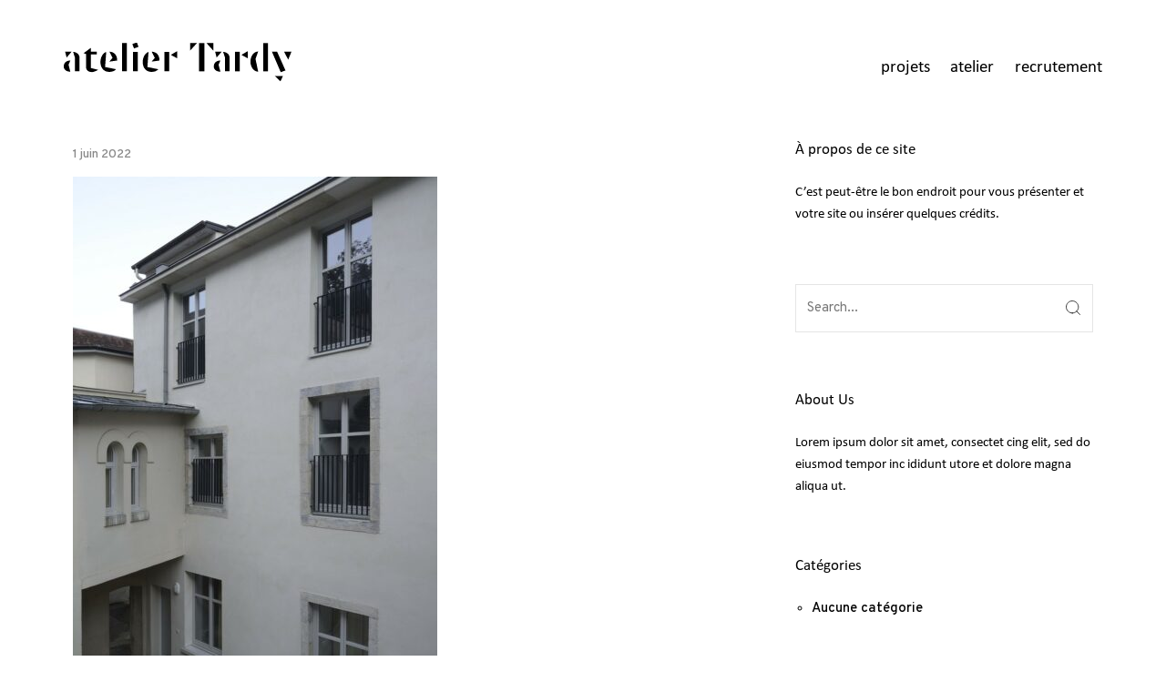

--- FILE ---
content_type: text/html; charset=UTF-8
request_url: https://architecture-tardy.com/projet/la-residence-irene-barres/residence-irene-barres-besanc%CC%A7on-7/
body_size: 16406
content:
<!DOCTYPE html>
<html dir="ltr" lang="fr-FR" prefix="og: https://ogp.me/ns#">
<head>
	<meta charset="UTF-8">
	<meta name="viewport" content="width=device-width, initial-scale=1">
	<meta http-equiv="X-UA-Compatible" content="ie=edge">
    <title>residence-irene-barres-besançon-7 | atelier Tardy</title>
<link data-rocket-preload as="style" href="https://fonts.googleapis.com/css?family=Overpass%3A300%2C300i%2C400%2C400i%2C500%2C600%2C700%7CRoboto%3A100%2C100italic%2C200%2C200italic%2C300%2C300italic%2C400%2C400italic%2C500%2C500italic%2C600%2C600italic%2C700%2C700italic%2C800%2C800italic%2C900%2C900italic%7CRoboto%20Slab%3A100%2C100italic%2C200%2C200italic%2C300%2C300italic%2C400%2C400italic%2C500%2C500italic%2C600%2C600italic%2C700%2C700italic%2C800%2C800italic%2C900%2C900italic&#038;display=swap" rel="preload">
<link href="https://fonts.googleapis.com/css?family=Overpass%3A300%2C300i%2C400%2C400i%2C500%2C600%2C700%7CRoboto%3A100%2C100italic%2C200%2C200italic%2C300%2C300italic%2C400%2C400italic%2C500%2C500italic%2C600%2C600italic%2C700%2C700italic%2C800%2C800italic%2C900%2C900italic%7CRoboto%20Slab%3A100%2C100italic%2C200%2C200italic%2C300%2C300italic%2C400%2C400italic%2C500%2C500italic%2C600%2C600italic%2C700%2C700italic%2C800%2C800italic%2C900%2C900italic&#038;display=swap" media="print" onload="this.media=&#039;all&#039;" rel="stylesheet">
<noscript><link rel="stylesheet" href="https://fonts.googleapis.com/css?family=Overpass%3A300%2C300i%2C400%2C400i%2C500%2C600%2C700%7CRoboto%3A100%2C100italic%2C200%2C200italic%2C300%2C300italic%2C400%2C400italic%2C500%2C500italic%2C600%2C600italic%2C700%2C700italic%2C800%2C800italic%2C900%2C900italic%7CRoboto%20Slab%3A100%2C100italic%2C200%2C200italic%2C300%2C300italic%2C400%2C400italic%2C500%2C500italic%2C600%2C600italic%2C700%2C700italic%2C800%2C800italic%2C900%2C900italic&#038;display=swap"></noscript>

		<!-- All in One SEO 4.8.8 - aioseo.com -->
	<meta name="robots" content="max-image-preview:large" />
	<meta name="author" content="Elodie"/>
	<link rel="canonical" href="https://architecture-tardy.com/projet/la-residence-irene-barres/residence-irene-barres-besanc%cc%a7on-7/" />
	<meta name="generator" content="All in One SEO (AIOSEO) 4.8.8" />
		<meta property="og:locale" content="fr_FR" />
		<meta property="og:site_name" content="atelier Tardy — architectes à Besançon, Franche-Comté" />
		<meta property="og:type" content="article" />
		<meta property="og:title" content="residence-irene-barres-besançon-7 | atelier Tardy" />
		<meta property="og:url" content="https://architecture-tardy.com/projet/la-residence-irene-barres/residence-irene-barres-besanc%cc%a7on-7/" />
		<meta property="og:image" content="https://architecture-tardy.com/wp-content/uploads/2022/04/logo-tardy.svg" />
		<meta property="og:image:secure_url" content="https://architecture-tardy.com/wp-content/uploads/2022/04/logo-tardy.svg" />
		<meta property="og:image:width" content="246.614" />
		<meta property="og:image:height" content="42.627" />
		<meta property="article:published_time" content="2022-06-01T09:16:36+00:00" />
		<meta property="article:modified_time" content="2022-06-01T09:16:36+00:00" />
		<meta name="twitter:card" content="summary" />
		<meta name="twitter:title" content="residence-irene-barres-besançon-7 | atelier Tardy" />
		<meta name="twitter:image" content="https://architecture-tardy.com/wp-content/uploads/2022/04/logo-tardy.svg" />
		<script type="application/ld+json" class="aioseo-schema">
			{"@context":"https:\/\/schema.org","@graph":[{"@type":"BreadcrumbList","@id":"https:\/\/architecture-tardy.com\/projet\/la-residence-irene-barres\/residence-irene-barres-besanc%cc%a7on-7\/#breadcrumblist","itemListElement":[{"@type":"ListItem","@id":"https:\/\/architecture-tardy.com#listItem","position":1,"name":"Accueil","item":"https:\/\/architecture-tardy.com","nextItem":{"@type":"ListItem","@id":"https:\/\/architecture-tardy.com\/projet\/la-residence-irene-barres\/residence-irene-barres-besanc%cc%a7on-7\/#listItem","name":"residence-irene-barres-besanc\u0327on-7"}},{"@type":"ListItem","@id":"https:\/\/architecture-tardy.com\/projet\/la-residence-irene-barres\/residence-irene-barres-besanc%cc%a7on-7\/#listItem","position":2,"name":"residence-irene-barres-besanc\u0327on-7","previousItem":{"@type":"ListItem","@id":"https:\/\/architecture-tardy.com#listItem","name":"Accueil"}}]},{"@type":"ItemPage","@id":"https:\/\/architecture-tardy.com\/projet\/la-residence-irene-barres\/residence-irene-barres-besanc%cc%a7on-7\/#itempage","url":"https:\/\/architecture-tardy.com\/projet\/la-residence-irene-barres\/residence-irene-barres-besanc%cc%a7on-7\/","name":"residence-irene-barres-besanc\u0327on-7 | atelier Tardy","inLanguage":"fr-FR","isPartOf":{"@id":"https:\/\/architecture-tardy.com\/#website"},"breadcrumb":{"@id":"https:\/\/architecture-tardy.com\/projet\/la-residence-irene-barres\/residence-irene-barres-besanc%cc%a7on-7\/#breadcrumblist"},"author":{"@id":"https:\/\/architecture-tardy.com\/author\/elodie\/#author"},"creator":{"@id":"https:\/\/architecture-tardy.com\/author\/elodie\/#author"},"datePublished":"2022-06-01T11:16:36+02:00","dateModified":"2022-06-01T11:16:36+02:00"},{"@type":"Organization","@id":"https:\/\/architecture-tardy.com\/#organization","name":"atelier Tardy","description":"architectes \u00e0 Besan\u00e7on, Franche-Comt\u00e9","url":"https:\/\/architecture-tardy.com\/","telephone":"+33381515925","logo":{"@type":"ImageObject","url":"https:\/\/architecture-tardy.com\/wp-content\/uploads\/2022\/04\/logo-tardy.svg","@id":"https:\/\/architecture-tardy.com\/projet\/la-residence-irene-barres\/residence-irene-barres-besanc%cc%a7on-7\/#organizationLogo","width":246,"height":42},"image":{"@id":"https:\/\/architecture-tardy.com\/projet\/la-residence-irene-barres\/residence-irene-barres-besanc%cc%a7on-7\/#organizationLogo"},"sameAs":["https:\/\/www.instagram.com\/atelier.architecture.tardy\/"]},{"@type":"Person","@id":"https:\/\/architecture-tardy.com\/author\/elodie\/#author","url":"https:\/\/architecture-tardy.com\/author\/elodie\/","name":"Elodie","image":{"@type":"ImageObject","@id":"https:\/\/architecture-tardy.com\/projet\/la-residence-irene-barres\/residence-irene-barres-besanc%cc%a7on-7\/#authorImage","url":"https:\/\/secure.gravatar.com\/avatar\/a03f03c77d5827a1420621a526c2c697?s=96&d=mm&r=g","width":96,"height":96,"caption":"Elodie"}},{"@type":"WebSite","@id":"https:\/\/architecture-tardy.com\/#website","url":"https:\/\/architecture-tardy.com\/","name":"atelier Tardy","description":"architectes \u00e0 Besan\u00e7on, Franche-Comt\u00e9","inLanguage":"fr-FR","publisher":{"@id":"https:\/\/architecture-tardy.com\/#organization"}}]}
		</script>
		<!-- All in One SEO -->

<link rel='dns-prefetch' href='//fonts.googleapis.com' />
<link href='https://fonts.gstatic.com' crossorigin rel='preconnect' />
<link rel="alternate" type="application/rss+xml" title="atelier Tardy &raquo; Flux" href="https://architecture-tardy.com/feed/" />
<link rel="alternate" type="application/rss+xml" title="atelier Tardy &raquo; Flux des commentaires" href="https://architecture-tardy.com/comments/feed/" />
<link rel="alternate" type="application/rss+xml" title="atelier Tardy &raquo; residence-irene-barres-besançon-7 Flux des commentaires" href="https://architecture-tardy.com/projet/la-residence-irene-barres/residence-irene-barres-besanc%cc%a7on-7/feed/" />
<style>
img.wp-smiley,
img.emoji {
	display: inline !important;
	border: none !important;
	box-shadow: none !important;
	height: 1em !important;
	width: 1em !important;
	margin: 0 0.07em !important;
	vertical-align: -0.1em !important;
	background: none !important;
	padding: 0 !important;
}
</style>
	<link rel='stylesheet' id='wp-block-library-css'  href='https://architecture-tardy.com/wp-includes/css/dist/block-library/style.min.css?ver=6.0.11' media='all' />
<style id='safe-svg-svg-icon-style-inline-css'>
.safe-svg-cover .safe-svg-inside{display:inline-block;max-width:100%}.safe-svg-cover svg{height:100%;max-height:100%;max-width:100%;width:100%}

</style>
<style id='global-styles-inline-css'>
body{--wp--preset--color--black: #000000;--wp--preset--color--cyan-bluish-gray: #abb8c3;--wp--preset--color--white: #ffffff;--wp--preset--color--pale-pink: #f78da7;--wp--preset--color--vivid-red: #cf2e2e;--wp--preset--color--luminous-vivid-orange: #ff6900;--wp--preset--color--luminous-vivid-amber: #fcb900;--wp--preset--color--light-green-cyan: #7bdcb5;--wp--preset--color--vivid-green-cyan: #00d084;--wp--preset--color--pale-cyan-blue: #8ed1fc;--wp--preset--color--vivid-cyan-blue: #0693e3;--wp--preset--color--vivid-purple: #9b51e0;--wp--preset--gradient--vivid-cyan-blue-to-vivid-purple: linear-gradient(135deg,rgba(6,147,227,1) 0%,rgb(155,81,224) 100%);--wp--preset--gradient--light-green-cyan-to-vivid-green-cyan: linear-gradient(135deg,rgb(122,220,180) 0%,rgb(0,208,130) 100%);--wp--preset--gradient--luminous-vivid-amber-to-luminous-vivid-orange: linear-gradient(135deg,rgba(252,185,0,1) 0%,rgba(255,105,0,1) 100%);--wp--preset--gradient--luminous-vivid-orange-to-vivid-red: linear-gradient(135deg,rgba(255,105,0,1) 0%,rgb(207,46,46) 100%);--wp--preset--gradient--very-light-gray-to-cyan-bluish-gray: linear-gradient(135deg,rgb(238,238,238) 0%,rgb(169,184,195) 100%);--wp--preset--gradient--cool-to-warm-spectrum: linear-gradient(135deg,rgb(74,234,220) 0%,rgb(151,120,209) 20%,rgb(207,42,186) 40%,rgb(238,44,130) 60%,rgb(251,105,98) 80%,rgb(254,248,76) 100%);--wp--preset--gradient--blush-light-purple: linear-gradient(135deg,rgb(255,206,236) 0%,rgb(152,150,240) 100%);--wp--preset--gradient--blush-bordeaux: linear-gradient(135deg,rgb(254,205,165) 0%,rgb(254,45,45) 50%,rgb(107,0,62) 100%);--wp--preset--gradient--luminous-dusk: linear-gradient(135deg,rgb(255,203,112) 0%,rgb(199,81,192) 50%,rgb(65,88,208) 100%);--wp--preset--gradient--pale-ocean: linear-gradient(135deg,rgb(255,245,203) 0%,rgb(182,227,212) 50%,rgb(51,167,181) 100%);--wp--preset--gradient--electric-grass: linear-gradient(135deg,rgb(202,248,128) 0%,rgb(113,206,126) 100%);--wp--preset--gradient--midnight: linear-gradient(135deg,rgb(2,3,129) 0%,rgb(40,116,252) 100%);--wp--preset--duotone--dark-grayscale: url('#wp-duotone-dark-grayscale');--wp--preset--duotone--grayscale: url('#wp-duotone-grayscale');--wp--preset--duotone--purple-yellow: url('#wp-duotone-purple-yellow');--wp--preset--duotone--blue-red: url('#wp-duotone-blue-red');--wp--preset--duotone--midnight: url('#wp-duotone-midnight');--wp--preset--duotone--magenta-yellow: url('#wp-duotone-magenta-yellow');--wp--preset--duotone--purple-green: url('#wp-duotone-purple-green');--wp--preset--duotone--blue-orange: url('#wp-duotone-blue-orange');--wp--preset--font-size--small: 13px;--wp--preset--font-size--medium: 20px;--wp--preset--font-size--large: 36px;--wp--preset--font-size--x-large: 42px;}.has-black-color{color: var(--wp--preset--color--black) !important;}.has-cyan-bluish-gray-color{color: var(--wp--preset--color--cyan-bluish-gray) !important;}.has-white-color{color: var(--wp--preset--color--white) !important;}.has-pale-pink-color{color: var(--wp--preset--color--pale-pink) !important;}.has-vivid-red-color{color: var(--wp--preset--color--vivid-red) !important;}.has-luminous-vivid-orange-color{color: var(--wp--preset--color--luminous-vivid-orange) !important;}.has-luminous-vivid-amber-color{color: var(--wp--preset--color--luminous-vivid-amber) !important;}.has-light-green-cyan-color{color: var(--wp--preset--color--light-green-cyan) !important;}.has-vivid-green-cyan-color{color: var(--wp--preset--color--vivid-green-cyan) !important;}.has-pale-cyan-blue-color{color: var(--wp--preset--color--pale-cyan-blue) !important;}.has-vivid-cyan-blue-color{color: var(--wp--preset--color--vivid-cyan-blue) !important;}.has-vivid-purple-color{color: var(--wp--preset--color--vivid-purple) !important;}.has-black-background-color{background-color: var(--wp--preset--color--black) !important;}.has-cyan-bluish-gray-background-color{background-color: var(--wp--preset--color--cyan-bluish-gray) !important;}.has-white-background-color{background-color: var(--wp--preset--color--white) !important;}.has-pale-pink-background-color{background-color: var(--wp--preset--color--pale-pink) !important;}.has-vivid-red-background-color{background-color: var(--wp--preset--color--vivid-red) !important;}.has-luminous-vivid-orange-background-color{background-color: var(--wp--preset--color--luminous-vivid-orange) !important;}.has-luminous-vivid-amber-background-color{background-color: var(--wp--preset--color--luminous-vivid-amber) !important;}.has-light-green-cyan-background-color{background-color: var(--wp--preset--color--light-green-cyan) !important;}.has-vivid-green-cyan-background-color{background-color: var(--wp--preset--color--vivid-green-cyan) !important;}.has-pale-cyan-blue-background-color{background-color: var(--wp--preset--color--pale-cyan-blue) !important;}.has-vivid-cyan-blue-background-color{background-color: var(--wp--preset--color--vivid-cyan-blue) !important;}.has-vivid-purple-background-color{background-color: var(--wp--preset--color--vivid-purple) !important;}.has-black-border-color{border-color: var(--wp--preset--color--black) !important;}.has-cyan-bluish-gray-border-color{border-color: var(--wp--preset--color--cyan-bluish-gray) !important;}.has-white-border-color{border-color: var(--wp--preset--color--white) !important;}.has-pale-pink-border-color{border-color: var(--wp--preset--color--pale-pink) !important;}.has-vivid-red-border-color{border-color: var(--wp--preset--color--vivid-red) !important;}.has-luminous-vivid-orange-border-color{border-color: var(--wp--preset--color--luminous-vivid-orange) !important;}.has-luminous-vivid-amber-border-color{border-color: var(--wp--preset--color--luminous-vivid-amber) !important;}.has-light-green-cyan-border-color{border-color: var(--wp--preset--color--light-green-cyan) !important;}.has-vivid-green-cyan-border-color{border-color: var(--wp--preset--color--vivid-green-cyan) !important;}.has-pale-cyan-blue-border-color{border-color: var(--wp--preset--color--pale-cyan-blue) !important;}.has-vivid-cyan-blue-border-color{border-color: var(--wp--preset--color--vivid-cyan-blue) !important;}.has-vivid-purple-border-color{border-color: var(--wp--preset--color--vivid-purple) !important;}.has-vivid-cyan-blue-to-vivid-purple-gradient-background{background: var(--wp--preset--gradient--vivid-cyan-blue-to-vivid-purple) !important;}.has-light-green-cyan-to-vivid-green-cyan-gradient-background{background: var(--wp--preset--gradient--light-green-cyan-to-vivid-green-cyan) !important;}.has-luminous-vivid-amber-to-luminous-vivid-orange-gradient-background{background: var(--wp--preset--gradient--luminous-vivid-amber-to-luminous-vivid-orange) !important;}.has-luminous-vivid-orange-to-vivid-red-gradient-background{background: var(--wp--preset--gradient--luminous-vivid-orange-to-vivid-red) !important;}.has-very-light-gray-to-cyan-bluish-gray-gradient-background{background: var(--wp--preset--gradient--very-light-gray-to-cyan-bluish-gray) !important;}.has-cool-to-warm-spectrum-gradient-background{background: var(--wp--preset--gradient--cool-to-warm-spectrum) !important;}.has-blush-light-purple-gradient-background{background: var(--wp--preset--gradient--blush-light-purple) !important;}.has-blush-bordeaux-gradient-background{background: var(--wp--preset--gradient--blush-bordeaux) !important;}.has-luminous-dusk-gradient-background{background: var(--wp--preset--gradient--luminous-dusk) !important;}.has-pale-ocean-gradient-background{background: var(--wp--preset--gradient--pale-ocean) !important;}.has-electric-grass-gradient-background{background: var(--wp--preset--gradient--electric-grass) !important;}.has-midnight-gradient-background{background: var(--wp--preset--gradient--midnight) !important;}.has-small-font-size{font-size: var(--wp--preset--font-size--small) !important;}.has-medium-font-size{font-size: var(--wp--preset--font-size--medium) !important;}.has-large-font-size{font-size: var(--wp--preset--font-size--large) !important;}.has-x-large-font-size{font-size: var(--wp--preset--font-size--x-large) !important;}
</style>
<link rel='stylesheet' id='cmplz-general-css'  href='https://architecture-tardy.com/wp-content/plugins/complianz-gdpr/assets/css/cookieblocker.min.css?ver=1760703247' media='all' />
<link rel='stylesheet' id='qi-addons-for-elementor-grid-style-css'  href='https://architecture-tardy.com/wp-content/plugins/qi-addons-for-elementor/assets/css/grid.min.css?ver=1.9.5' media='all' />
<link rel='stylesheet' id='qi-addons-for-elementor-helper-parts-style-css'  href='https://architecture-tardy.com/wp-content/plugins/qi-addons-for-elementor/assets/css/helper-parts.min.css?ver=1.9.5' media='all' />
<link rel='stylesheet' id='qi-addons-for-elementor-style-css'  href='https://architecture-tardy.com/wp-content/plugins/qi-addons-for-elementor/assets/css/main.min.css?ver=1.9.5' media='all' />
<link data-minify="1" rel='stylesheet' id='grada-style-css'  href='https://architecture-tardy.com/wp-content/cache/min/1/wp-content/plugins/vara-plugin/assets/css/style.css?ver=1769528614' media='all' />
<style id='grada-style-inline-css'>

            @font-face {
                font-family: "Calibri";
                src: url(https://architecture-tardy.com/wp-content/fonts/calibri/Calibri.ttf);
                font-weight: normal;
                font-style: normal;
            }
        
</style>
<link data-minify="1" rel='stylesheet' id='vara-main-style-css'  href='https://architecture-tardy.com/wp-content/cache/min/1/wp-content/themes/vara/assets/css/vara.css?ver=1769528614' media='all' />
<link data-minify="1" rel='stylesheet' id='magnific-popup-css'  href='https://architecture-tardy.com/wp-content/cache/min/1/wp-content/themes/vara/assets/css/magnific-popup.css?ver=1769528614' media='all' />
<link rel='stylesheet' id='owl-carousel-css'  href='https://architecture-tardy.com/wp-content/themes/vara/assets/css/owl.carousel.min.css?ver=1.2.1' media='all' />
<link data-minify="1" rel='stylesheet' id='perfect-scrollbar-css'  href='https://architecture-tardy.com/wp-content/cache/min/1/wp-content/themes/vara/assets/css/perfect-scrollbar.css?ver=1769528614' media='all' />
<link data-minify="1" rel='stylesheet' id='elegant-icons-css'  href='https://architecture-tardy.com/wp-content/cache/min/1/wp-content/themes/vara/assets/css/elegant-icons.css?ver=1769528614' media='all' />
<link rel='stylesheet' id='material-icons-css'  href='//fonts.googleapis.com/icon?family=Material+Icons&#038;ver=6.0.11' media='all' />
<link data-minify="1" rel='stylesheet' id='vara-style-css'  href='https://architecture-tardy.com/wp-content/cache/min/1/wp-content/themes/vara/style.css?ver=1769528614' media='all' />
<style id='vara-style-inline-css'>
a:not(button):hover,a:not(button).active,.woocommerce .star-rating,.woocommerce .star-rating::before,.breadcrumb-list .breadcrumb-list-item a:hover,.woocommerce .woocommerce-shipping-calculator a,.woocommerce .single-product .gs-product-summary .price,.woocommerce .single-product .gs-product-summary .product_meta > span a,.gs-comments .gs-comments-list .page-numbers.next:hover,.gs-comments .gs-comments-list .page-numbers.prev:hover,.gs-pagination ul.page-numbers li.active a,.gs-post-nav .post-nav-link a:hover .gs-post-nav-title,.gs-blog-post .entry-details-meta .gs-sticky-post,.gs-blog-post .entry-meta-author .author-name a:hover,.gs-site-header.gs-mobile-header-default .mobile-navigation nav ul.menu li.menu-item a:hover,.gs-site-header.gs-mobile-header-default .mobile-navigation nav ul.menu li.menu-item.current_page_ancestor > a,.gs-site-header.gs-mobile-header-default .mobile-navigation nav ul.menu li.menu-item.current_page_item > a,.gs-woo-page .product-holder .entry-details .gs-product-cats a:hover,.gs-site-footer .subfooter-area .subfooter-area-inner .subfooter-social-network ul li a:hover,.woocommerce .cart_totals table td[data-title="Total"] span,.woocommerce-account .woocommerce .woocommerce-MyAccount-navigation ul li a:hover,.gs-gallery-images .gs-gallery-item .gallery-item-title a:hover,.mobile-nav-menu nav ul.menu li.menu-item a:hover,.mobile-nav-menu nav ul.menu li.menu-item.current_page_ancestor > a,.mobile-nav-menu nav ul.menu li.menu-item.current_page_item > a{ color: #000000 } .gs-btn.gs-btn-loading,.gs-btn.gs-btn-loading:hover,.gs-btn.gs-btn-accent.gs-btn-loading,.woocommerce table td.product-remove a:hover,.gs-close-btn svg:hover,.woocommerce .single-product .woocommerce-tabs ul.tabs li a:hover,.woocommerce .single-product .woocommerce-tabs ul.tabs li.active a{ color: #000000 !important} .elementor-button,mark,.gs-btn.gs-btn-accent,.scrollto-top.gotop-dark,.tagcloud a:hover,ul.menu.site-header-menu li.menu-item > a:after,ul.menu.site-header-menu li.menu-item.menu-item-has-children > ul.sub-menu li.menu-item a:after,.gs-filters ul li a:after,.gs-filters ul li a.active:after,.gs-progress-bar .gs-progress-bar-wrapper .gs-progress-bar-fill span,.gs-pagination ul.page-numbers li a.current, .gs-pagination ul.page-numbers li span.current,.gs-pagination.gs-pagination-pages .gs-pagination-pages__numbers .post-page-numbers.current,.header-shopping-cart .header-shopping-cart-icon span,.menu-navigation-regular ul li.menu-item.menu-item-has-children > ul.sub-menu li.menu-item a:after,.menu-navigation-regular ul li.menu-item > a:after,.menu-navigation-vertical ul li a:after{ background-color: #000000 } ::-moz-selection{ background-color: #000000 } ::selection{ background-color: #000000 } .woocommerce .single-product .woocommerce-tabs .woocommerce-Tabs-panel .woocommerce-Reviews #review_form_wrapper .comment-form .form-submit input{ background-color: #000000 !important} .gs-subscribe input[type="email"]:focus,.gs-btn.gs-btn-accent,.woocommerce .blockUI.blockOverlay::before,.woocommerce .loader::before,.woocommerce .single-product .woocommerce-tabs ul.tabs li a:hover,.woocommerce .single-product .woocommerce-tabs ul.tabs li.active a{ border-color: #000000 } .select2.select2-container.select2-container--default.select2-container--open .select2-selection--multiple,.woocommerce .single-product .woocommerce-tabs .woocommerce-Tabs-panel .woocommerce-Reviews #review_form_wrapper .comment-form .form-submit input{ border-color: #000000 !important} h1, .h1, h2, .h2, h3, .h3, h4, .h4, h5, .h5, h6, .h6, dl dt, blockquote, table th a, table td#today, table thead td, table thead th, legend, input, textarea, label, select, .gs-dark-form .button:hover, .gs-btn.gs-btn-dark, .gs-btn.gs-btn-white-color:hover, .select2 .selection .select2-selection .select2-selection__arrow, body .select2-container .select2-dropdown .select2-results .select2-results__options .select2-results__option[data-selected='true'], .gs-blog-post .entry-meta-author .author-name a, .gs-site-header.gs-mobile-header-default .mobile-navigation nav ul.menu li.menu-item a, .menu-navigation-vertical ul li a, .select2-container--default .select2-selection--single .select2-selection__rendered, .gs-logo.gs-logo-text a, .scrollto-top.gotop-light svg, .woocommerce table tfoot tr:last-child th, .woocommerce table tfoot tr:last-child td, .gs-fullscreen-search .gs-fullscreen-search-inner .search-wrapper-inner .search-wrapper-form .search-form-button span, .widget.widget_rss .widget-title-outer .widgettitle .rsswidget, .widget ul li a, .widget.widget_recent_comments ul li span, .site-footer-dark .widget.widget_tag_cloud .tagcloud a, .dark-fixed-section .widget.widget_tag_cloud .tagcloud a, .social-network-links ul li a, .gs-filters ul li a, .woocommerce .single-product .gs-product-summary .quantity input, .woocommerce .single-product .gs-product-summary .product_meta > span, .woocommerce .single-product .woocommerce-tabs ul.tabs li a, .woocommerce .single-product .woocommerce-tabs .woocommerce-Tabs-panel.woocommerce-Tabs-panel--additional_information table tr th, .woocommerce .single-product .woocommerce-tabs .woocommerce-Tabs-panel .woocommerce-Reviews #review_form_wrapper #review_form .comment-reply-title, .woocommerce .single-product .woocommerce-tabs .woocommerce-Tabs-panel .woocommerce-Reviews #review_form_wrapper .comment-form .comment-form-rating label, .woocommerce .single-product .woocommerce-tabs .woocommerce-Tabs-panel .woocommerce-Reviews #review_form_wrapper .comment-form .form-submit input, .woocommerce-Reviews .commentlist .review .comment_container .comment-text .meta .woocommerce-review__author, .gs-progress-bar .gs-progress-bar-text, .gs-comments .gs-comments-title, .gs-comments .gs-comments-list .gs-comment .gs-comment-body .gs-comment-author .comment-reply-link, .gs-comments .gs-comments-list .page-numbers:not(.next):not(.prev), .gs-comments .gs-comments-list .page-numbers.next, .gs-comments .gs-comments-list .page-numbers.prev, .gs-comments .gs-comments-list .comment-respond .gs-comments-title, .gs-comments .gs-comment-form .comment-respond .gs-comments-title, .gs-comments .gs-comment-closed .gs-comment-closed-title, .gs-page-heading-outer .gs-page-heading-inner .gs-page-heading-title, .gs-pagination ul.gs-pages-list li a, .gs-pagination.gs-pagination-pages .gs-pages-title, .gs-pagination.gs-pagination-pages .gs-pagination-pages__numbers span:not(.post-page-numbers), .gs-post-nav .post-nav-link a .gs-post-nav-text .gs-post-nav-title, .gs-blog-post .entry-details-title a, .gs-portfolio-item .entry-overlay-wrapper > a, .gs-portfolio-item .entry-details .entry-details-title a, .header-shopping-cart .header-shopping-cart-icon, .dropdown-shopping-cart .dropdown-cart-list .dropdown-cart-list-item .dropdown-cart-item-info .title a, .dropdown-shopping-cart .dropdown-cart-list .dropdown-cart-list-item .dropdown-cart-item-remove, .dropdown-cart-bottom .dropdown-cart-subtotal .subtotal, .dropdown-cart-bottom .dropdown-cart-subtotal .price .amount, .gs-site-header.gs-site-header-light .header-shopping-cart .header-shopping-cart-icon span.cart-number, .gs-woo-page .product-holder .entry-details .entry-details-title a, .gs-page-404 .gs-page-heading-outer .gs-page-heading-inner .gs-page-heading-title h1, .woocommerce .woocommerce-cart-form table td::before, .woocommerce .woocommerce-cart-form table .actions .coupon #coupon_code, .woocommerce .cart_totals table th, .woocommerce-checkout .woocommerce-checkout-review-order table tr.order-total td strong, .woocommerce-account .woocommerce .woocommerce-MyAccount-navigation ul li a, .woocommerce-account .woocommerce .woocommerce-MyAccount-navigation ul li.is-active a svg, body .select2-container .select2-dropdown .select2-results .select2-results__options .select2-results__option[aria-selected='true'], a:not(button){ color: #000000 } .gs-subscribe-light input[type='submit'],.gs-subscribe-light input[type='submit']:hover,.gs-dark-form input[type='submit']:hover,.gs-dark-form button:hover,.gs-dark-form .button:hover,.woocommerce .sidebar-container input[type='submit'],.woocommerce .sidebar-container button,.woocommerce .sidebar-container .button,.gs-btn.gs-btn-dark.gs-btn-loading,.woocommerce table td.product-remove a,ul.menu.site-header-menu li.menu-item.menu-item-has-children > ul.sub-menu li.menu-item a,.woocommerce .single-product .woocommerce-tabs ul.tabs li a,.woocommerce .single-product .woocommerce-tabs .woocommerce-Tabs-panel .woocommerce-Reviews #review_form_wrapper .comment-form .form-submit input,.gs-blog-post-single .gs-blog-post-single-holder .gs-blog-post-single-top .entry-content .entry-content-inner .post-password-form input[type='submit'],ul.menu.site-header-menu li.menu-item > a{ color: #000000 !important} .gs-pagination .gs-pages-arrow a svg,.gs-post-nav .post-nav-link a:hover svg,.gs-post-nav .post-nav-link--back a:hover svg,.gs-site-header.gs-mobile-header-default .mobile-header-btn svg,.gs-site-header .site-header-tools > * svg{ fill: #000000} .search-form .search-form-button span:hover,input[type='submit']:hover,button:hover,.button:hover,.gs-btn.gs-btn-accent:hover,.gs-btn.gs-btn-dark:hover,.select2-results__option.select2-results__option--highlighted,body .select2-container .select2-dropdown .select2-results .select2-results__options .select2-results__option.select2-results__option--highlighted,.gs-product-badge,.gs-fullscreen-search .gs-fullscreen-search-inner .search-wrapper-close:before,.gs-fullscreen-search .gs-fullscreen-search-inner .search-wrapper-close:after,.gs-woo-page .product-holder .gs-add-to-cart-btn:hover,.gs-site-footer.site-footer-dark .footer-widgetized-area,.gs-site-footer.site-footer-dark .subfooter-area{ background-color: #000000  } .dropdown-cart-bottom .dropdown-cart-btn .button:hover,.woocommerce .button:hover,.woocommerce .sidebar-container input[type='submit']:hover,.woocommerce .sidebar-container button:hover,.woocommerce .sidebar-container .button:hover,.ui-slider .ui-slider-range,.woocommerce .single-product .woocommerce-tabs .woocommerce-Tabs-panel .woocommerce-Reviews #review_form_wrapper .comment-form .form-submit input:hover,.gs-blog-post-single .gs-blog-post-single-holder .gs-blog-post-single-top .entry-content .entry-content-inner .post-password-form input[type='submit']:hover{ background-color: #000000 !important} input:focus,textarea:focus,input[type='submit']:hover,button:hover,.button:hover ,.gs-btn.gs-btn-accent:hover,.gs-btn.gs-btn-dark:hover,.gs-comments .gs-comments-list .page-numbers:not(.next):not(.prev):hover, .gs-comments .gs-comments-list .page-numbers:not(.next):not(.prev).current,.dropdown-cart-bottom .dropdown-cart-btn .button:hover,.gs-woo-page .product-holder .gs-add-to-cart-btn:hover,.gs-fullscreen-search .gs-fullscreen-search-inner .search-wrapper-inner .search-wrapper-form input[type='search']{ border-color: #000000 } .woocommerce .button:hover,.woocommerce .sidebar-container input[type='submit']:hover,.woocommerce .sidebar-container button:hover,.woocommerce .sidebar-container .button:hover,.woocommerce .single-product .woocommerce-tabs .woocommerce-Tabs-panel .woocommerce-Reviews #review_form_wrapper .comment-form .form-submit input:hover,.gs-blog-post-single .gs-blog-post-single-holder .gs-blog-post-single-top .entry-content .entry-content-inner .post-password-form input[type='submit']:hover{ border-color: #000000 !important} body,select,.woocommerce .star-rating::before,.woocommerce table tr.shipping td label,.woocommerce table tr.shipping td label span,.gs-divider ul li a,.widget.widget_rss ul li,.widget.widget_recent_entries ul li span,.woocommerce-info,.woocommerce-message,.woocommerce-error,.woocommerce .single-product .gs-product-summary .product_meta > span span,.gs-post-nav .post-nav-link a .gs-post-nav-text .gs-post-nav-subtitle,.gs-blog-post .entry-details-meta,.dropdown-shopping-cart .dropdown-cart-list .dropdown-cart-list-item .dropdown-cart-item-info .quantity,.dropdown-cart .widget_shopping_cart_content .mini-cart-empty-message p,.dropdown-cart .dropdown-shopping-cart .dropdown-cart-list .dropdown-cart-list-item .dropdown-cart-item-info .quantity,.gs-woo-page .product-holder .entry-details .gs-product-cats a,.gs-woo-page .product-holder .entry-details .price del,.gs-site-footer.site-footer-light .subfooter-area .subfooter-area-inner .subfooter-social-network ul li a,.gs-portfolio-single-item .gs-portfolio-content-top .portfolio-single-subtitle,.woocommerce-checkout .woocommerce-checkout-review-order table tr td strong,.woocommerce ul.order_details li{ color: #000000} input::-webkit-input-placeholder,textarea::-webkit-input-placeholder,input:-moz-placeholder,textarea:-moz-placeholder,input::-moz-placeholder,textarea::-moz-placeholder,input:-ms-input-placeholder,textarea:-ms-input-placeholder{ color: #000000 } .gs-post-nav .post-nav-link a svg{ fill: #000000 } .scrollto-top.gotop-light,.gs-product-badge.out-of-stock,.product-item--left-image .entry-thumbnail .gs-product-badge.out-of-stock,.product-item--meta-overlay .entry-thumbnail .gs-product-badge.out-of-stock{ background-color: #000000 } select,.gs-btn.gs-btn-dark,body .select2-container .select2-dropdown .select2-search input,.woocommerce form .form-row.woocommerce-validated input.input-text,.woocommerce form.login, .woocommerce form.register,.woocommerce .woocommerce-cart-form table .actions .coupon #coupon_code,.woocommerce .quantity .quantity-nav .quantity-button,.woocommerce .quantity .quantity-nav .quantity-button.quantity-up,.woocommerce .single-product .woocommerce-tabs .woocommerce-Tabs-panel,.gs-post-nav{ border-color: #ffffff} .woocommerce .sidebar-container input[type='submit'],.woocommerce .sidebar-container button,.woocommerce .sidebar-container .button,.woocommerce .quantity input[type='number'],.woocommerce .single-product .woocommerce-tabs .woocommerce-Tabs-panel .woocommerce-Reviews #review_form_wrapper .comment-form .form-submit input,.gs-blog-post-single .gs-blog-post-single-holder .gs-blog-post-single-top .entry-content .entry-content-inner .post-password-form input[type='submit'],.woocommerce-checkout .checkout_coupon{ border-color: #ffffff !important} .ui-slider{ background-color: #ffffff !important}
</style>
<link data-minify="1" rel='stylesheet' id='swiper-css'  href='https://architecture-tardy.com/wp-content/cache/min/1/wp-content/plugins/qi-addons-for-elementor/assets/plugins/swiper/8.4.5/swiper.min.css?ver=1769528614' media='all' />

<script src='https://architecture-tardy.com/wp-includes/js/jquery/jquery.min.js?ver=3.6.0' id='jquery-core-js'></script>
<script src='https://architecture-tardy.com/wp-includes/js/jquery/jquery-migrate.min.js?ver=3.3.2' id='jquery-migrate-js'></script>
<link rel="https://api.w.org/" href="https://architecture-tardy.com/wp-json/" /><link rel="alternate" type="application/json" href="https://architecture-tardy.com/wp-json/wp/v2/media/4891" /><link rel="EditURI" type="application/rsd+xml" title="RSD" href="https://architecture-tardy.com/xmlrpc.php?rsd" />
<link rel="wlwmanifest" type="application/wlwmanifest+xml" href="https://architecture-tardy.com/wp-includes/wlwmanifest.xml" /> 
<meta name="generator" content="WordPress 6.0.11" />
<link rel='shortlink' href='https://architecture-tardy.com/?p=4891' />
<link rel="alternate" type="application/json+oembed" href="https://architecture-tardy.com/wp-json/oembed/1.0/embed?url=https%3A%2F%2Farchitecture-tardy.com%2Fprojet%2Fla-residence-irene-barres%2Fresidence-irene-barres-besanc%25cc%25a7on-7%2F" />
<link rel="alternate" type="text/xml+oembed" href="https://architecture-tardy.com/wp-json/oembed/1.0/embed?url=https%3A%2F%2Farchitecture-tardy.com%2Fprojet%2Fla-residence-irene-barres%2Fresidence-irene-barres-besanc%25cc%25a7on-7%2F&#038;format=xml" />
<meta name="generator" content="Performance Lab 1.2.0; modules: images/webp-uploads, site-health/webp-support, object-cache/persistent-object-cache-health-check">
<link rel="icon" href="https://architecture-tardy.com/wp-content/uploads/2022/04/logo-tardy.svg" sizes="32x32" />
<link rel="icon" href="https://architecture-tardy.com/wp-content/uploads/2022/04/logo-tardy.svg" sizes="192x192" />
<link rel="apple-touch-icon" href="https://architecture-tardy.com/wp-content/uploads/2022/04/logo-tardy.svg" />
<meta name="msapplication-TileImage" content="https://architecture-tardy.com/wp-content/uploads/2022/04/logo-tardy.svg" />
		<style id="wp-custom-css">
			.elementor-5388 .elementor-element.elementor-element-12bdb74 > .elementor-container {
    margin-left: 0;
}

.gs-post-nav .post-nav-link a .gs-post-nav-text .gs-post-nav-title {
    display: none;
}


.gs-post-nav .post-nav-link.prev .gs-post-nav-text .gs-post-nav-subtitle {
    font-weight: 300;
    font-size: 17px !important;
    line-height: 22px;
}

.gs-post-nav .post-nav-link.next .gs-post-nav-text .gs-post-nav-subtitle {
    right: 0;
    font-weight: 300;
    font-size: 17px !important;
    line-height: 22px;
}

.tardy {
	font-size: 22px;
	margin: 0 15px 5px 0
	font-weight: 600;
	color: #000000;
}

.equipements {
	font-size: 30px;
	font-weight: 600;
	color: #a48f7a;
}

.logements {
	font-size: 30px;
	font-weight: 600;
	color: #92503b;
}

.manufactures {
	font-size: 30px;
	font-weight: 600;
	color: #30344b;
}

.gs-filters ul li a.active {
    font-weight: 600;
}

.gs-site-header-holder {
    position: relative;
    z-index: 0;
}

.menu-navigation-regular ul li.menu-item > a {
    color: #000;
    font-family: 'Calibri';
}

.menu-navigation-regular ul {
    font-family:'calibri'
		font-size: 20px;
}

.gs-filters ul {
    font-family: 'Calibri';
    font-size: 17px;
}

.gs-filters ul li {
    margin-right: 20px;
}

.menu-navigation-regular ul li.menu-item.current-menu-item > a:after {
		display: none;
}


.menu-navigation-regular ul li.menu-item > a:after {
		display: none;
}

.menu-navigation-regular ul li.menu-item.current-menu-item > a {
    font-weight: 600 !important;
}

ul.menu.site-header-menu li.menu-item > a:after,
ul.menu.site-header-menu li.menu-item.current_page_ancestor > a:after, 
ul.menu.site-header-menu li.menu-item.current-menu-ancestor > a:after, 
ul.menu.site-header-menu li.menu-item.current-menu-item > a:after,
.gs-filters ul li a.active:after,
.gs-filters ul li a:after {
		display: none;
}


@media only screen and (max-width: 1200px) and (min-width: 991px){
.gs-col-lg-5 {
		-webkit-box-flex: 0;
    -ms-flex: 0 0 25%;
    flex: 0 0 25%;
    max-width: 25%;
}}

@media only screen and (max-width: 990px) and (min-width: 680px){
.col-md-6 {
    -webkit-box-flex: 0;
    -ms-flex: 0 0 33.3333%;
    flex: 0 0 33.3333%;
    max-width: 33.3333%;
}}

button, .button {
    display: inline-block;
    font-family: 'Calibri';
    text-transform: none;
    -webkit-box-shadow: none !important;
    box-shadow: none !important;
    -webkit-transition: background-color cubic-bezier(0.25, 0.46, 0.45, 0.94) 0.15s, border-color cubic-bezier(0.25, 0.46, 0.45, 0.94) 0.15s, color cubic-bezier(0.25, 0.46, 0.45, 0.94) 0.15s !important;
    -o-transition: background-color cubic-bezier(0.25, 0.46, 0.45, 0.94) 0.15s, border-color cubic-bezier(0.25, 0.46, 0.45, 0.94) 0.15s, color cubic-bezier(0.25, 0.46, 0.45, 0.94) 0.15s !important;
    transition: background-color cubic-bezier(0.25, 0.46, 0.45, 0.94) 0.15s, border-color cubic-bezier(0.25, 0.46, 0.45, 0.94) 0.15s, color cubic-bezier(0.25, 0.46, 0.45, 0.94) 0.15s !important;
}

.cmplz-cookiebanner {
    top: initial;
    left: initial;
    right: 0px !important;
    bottom: 0px !important;
    transform: initial;
}

.cmplz-cookiebanner .cmplz-message {
    word-wrap: break-word;
    font-size: var(--cmplz_text_font_size);
    line-height: var(--cmplz_text_line_height);
    color: #000000;
    margin-bottom: 0px;
    font-family: 'Calibri';
}

.cmplz-cookiebanner .cmplz-links .cmplz-link {
    color: #000000;
    font-size: var(--cmplz_link_font_size);
    text-decoration: underline;
    font-family: 'Calibri';
    margin: 0;
}



ul.menu.site-header-menu li.menu-item.current_page_ancestor>a:after, ul.menu.site-header-menu li.menu-item.current-menu-ancestor>a:after, ul.menu.site-header-menu li.menu-item.current-menu-item>a:after {
    content: "";
    position: absolute;
    left: 0;
    bottom: 3px;
    width: 100%;
    height: 2px;
    background: #000000;
    will-change: transform;
    -webkit-transform: scaleX(1);
    -ms-transform: scaleX(1);
    transform: scaleX(1);
    -webkit-transition: -webkit-transform .3s;
    transition: -webkit-transform .3s;
    -o-transition: transform .3s;
    transition: transform .3s;
    transition: transform .3s,-webkit-transform .3s;
}

.menu-navigation-regular ul li.menu-item {
    margin-bottom: 0;
    margin-right: 0.3rem;
    position: relative;
    display: -webkit-inline-box;
    display: -ms-inline-flexbox;
    display: inline-flex;
}

@media only screen and (max-width: 1800px) and (min-width: 1024px) {
.titrehome {
    font-size: 39px !important;
}}

.gs-post-nav .post-nav-link a .gs-post-nav-text .gs-post-nav-title {
    font-family: "Calibri";
		text-transform: uppercase;
    color: #000000;
    margin-bottom: 0.2em;
    font-size: 19px;
    line-height: 0em;
    -webkit-transition: color cubic-bezier(0.25, 0.46, 0.45, 0.94) 0.2s, -webkit-transform cubic-bezier(0.25, 0.46, 0.45, 0.94) 0.2s;
    transition: color cubic-bezier(0.25, 0.46, 0.45, 0.94) 0.2s, -webkit-transform cubic-bezier(0.25, 0.46, 0.45, 0.94) 0.2s;
    -o-transition: transform cubic-bezier(0.25, 0.46, 0.45, 0.94) 0.2s, color cubic-bezier(0.25, 0.46, 0.45, 0.94) 0.2s;
    transition: transform cubic-bezier(0.25, 0.46, 0.45, 0.94) 0.2s, color cubic-bezier(0.25, 0.46, 0.45, 0.94) 0.2s;
    transition: transform cubic-bezier(0.25, 0.46, 0.45, 0.94) 0.2s, color cubic-bezier(0.25, 0.46, 0.45, 0.94) 0.2s, -webkit-transform cubic-bezier(0.25, 0.46, 0.45, 0.94) 0.2s;
}

.gs-post-nav .post-nav-link.prev .gs-post-nav-text .gs-post-nav-subtitle {
    left: 0;
    font-weight: 500;
    font-size: 19px;
    line-height: 22px;
}

.gs-post-nav .post-nav-link.next .gs-post-nav-text .gs-post-nav-subtitle {
    right: 0;
	  font-weight: 500;
		font-size: 19px;
    line-height: 22px;
}

.gs-post-nav .post-nav-link a svg {
    fill: #000000;
    display: none;
}

h1, .h1, h2, .h2, h3, .h3, h4, .h4, h5, .h5, h6, .h6 {
    font-family: "Calibri";
		color: #000000;
		margin-bottom: 0rem;
}

h1, .h1 {
    font-weight: 400;
		font-size: 40px;
		line-height: 45px;
	  margin-bottom: 0rem;
}

h2, .h2 {
    font-weight: 400;
		font-size: 39px;
		line-height: 0px;
	  margin-bottom: 0rem;
}

h3, .h3 {
    font-weight: 500;
		font-size: 28px;
		line-height: 32px;
	  margin-bottom: 0rem;
}

h4, .h4 {
    font-weight: 300;
		font-size: 25px;
		line-height: 27px;
		margin-bottom: 0rem;
}

h5, .h5 {
    font-weight: 500;
		font-size: 17px;
		line-height: 20px;
		margin-bottom: 0rem;
}

.qodef-grid-inner {
    text-align: center;
}

.scrollto-top.gotop-dark {
    background-color: transparent;
		display:none;
}

.scrollto-top.gotop-dark svg {
    stroke: #000000;
    stroke-width: 1px;
    height: 40px;
    width: 40px;
		display:none;
}

.gs-scroll-link svg circle:nth-child(2) {
    stroke-dasharray: 150;
    stroke-dashoffset: 150;
    -webkit-transition: all 1.5s cubic-bezier(.45,0,.14,1.03);
    -o-transition: all 1.5s cubic-bezier(.45,0,.14,1.03);
    transition: all 1.5s cubic-bezier(.45,0,.14,1.03);
    -webkit-transform: rotate(-200deg);
    -ms-transform: rotate(-200deg);
    transform: rotate(-200deg);
    -webkit-transform-origin: 71% 50%;
    -ms-transform-origin: 71% 50%;
    transform-origin: 71% 50%
}

.gs-scroll-link:hover svg circle:nth-child(2) {
    stroke-dashoffset: 0;
    -webkit-transform: rotate(55deg);
    -ms-transform: rotate(55deg);
    transform: rotate(55deg);
    -webkit-transition: 1.2s cubic-bezier(.38,.67,.76,.66);
    -o-transition: 1.2s cubic-bezier(.38,.67,.76,.66);
    transition: 1.2s cubic-bezier(.38,.67,.76,.66)
}

p {
    margin: 0 0 0 0;
	  font-family: "Calibri";
}

@media only screen and (min-width: 1280px) {
.gs-post-nav .post-nav-link a .gs-post-nav-text {
    position: relative;
    width: 100%;
    margin: 0px 50px;
}}



@media only screen and (max-width: 1279px) and (min-width: 480px) {
.gs-post-nav .post-nav-link a .gs-post-nav-text {
    position: relative;
    width: 100%;
    margin: 0px 30px;
}}



		</style>
		<style id="kirki-inline-styles">ul.menu.site-header-menu li.menu-item > a{font-size:18px;}.gs-site-header.gs-mobile-header-default .mobile-navigation nav ul.menu li.menu-item a{font-size:18px;}</style><meta name="generator" content="WP Rocket 3.20.0.2" data-wpr-features="wpr_minify_js wpr_minify_css wpr_preload_links wpr_desktop" /></head>
<body class="attachment attachment-template-default single single-attachment postid-4891 attachmentid-4891 attachment-jpeg qodef-qi--no-touch qi-addons-for-elementor-1.9.5 elementor-default elementor-kit-34">

    <svg xmlns="http://www.w3.org/2000/svg" viewBox="0 0 0 0" width="0" height="0" focusable="false" role="none" style="visibility: hidden; position: absolute; left: -9999px; overflow: hidden;" ><defs><filter id="wp-duotone-dark-grayscale"><feColorMatrix color-interpolation-filters="sRGB" type="matrix" values=" .299 .587 .114 0 0 .299 .587 .114 0 0 .299 .587 .114 0 0 .299 .587 .114 0 0 " /><feComponentTransfer color-interpolation-filters="sRGB" ><feFuncR type="table" tableValues="0 0.49803921568627" /><feFuncG type="table" tableValues="0 0.49803921568627" /><feFuncB type="table" tableValues="0 0.49803921568627" /><feFuncA type="table" tableValues="1 1" /></feComponentTransfer><feComposite in2="SourceGraphic" operator="in" /></filter></defs></svg><svg xmlns="http://www.w3.org/2000/svg" viewBox="0 0 0 0" width="0" height="0" focusable="false" role="none" style="visibility: hidden; position: absolute; left: -9999px; overflow: hidden;" ><defs><filter id="wp-duotone-grayscale"><feColorMatrix color-interpolation-filters="sRGB" type="matrix" values=" .299 .587 .114 0 0 .299 .587 .114 0 0 .299 .587 .114 0 0 .299 .587 .114 0 0 " /><feComponentTransfer color-interpolation-filters="sRGB" ><feFuncR type="table" tableValues="0 1" /><feFuncG type="table" tableValues="0 1" /><feFuncB type="table" tableValues="0 1" /><feFuncA type="table" tableValues="1 1" /></feComponentTransfer><feComposite in2="SourceGraphic" operator="in" /></filter></defs></svg><svg xmlns="http://www.w3.org/2000/svg" viewBox="0 0 0 0" width="0" height="0" focusable="false" role="none" style="visibility: hidden; position: absolute; left: -9999px; overflow: hidden;" ><defs><filter id="wp-duotone-purple-yellow"><feColorMatrix color-interpolation-filters="sRGB" type="matrix" values=" .299 .587 .114 0 0 .299 .587 .114 0 0 .299 .587 .114 0 0 .299 .587 .114 0 0 " /><feComponentTransfer color-interpolation-filters="sRGB" ><feFuncR type="table" tableValues="0.54901960784314 0.98823529411765" /><feFuncG type="table" tableValues="0 1" /><feFuncB type="table" tableValues="0.71764705882353 0.25490196078431" /><feFuncA type="table" tableValues="1 1" /></feComponentTransfer><feComposite in2="SourceGraphic" operator="in" /></filter></defs></svg><svg xmlns="http://www.w3.org/2000/svg" viewBox="0 0 0 0" width="0" height="0" focusable="false" role="none" style="visibility: hidden; position: absolute; left: -9999px; overflow: hidden;" ><defs><filter id="wp-duotone-blue-red"><feColorMatrix color-interpolation-filters="sRGB" type="matrix" values=" .299 .587 .114 0 0 .299 .587 .114 0 0 .299 .587 .114 0 0 .299 .587 .114 0 0 " /><feComponentTransfer color-interpolation-filters="sRGB" ><feFuncR type="table" tableValues="0 1" /><feFuncG type="table" tableValues="0 0.27843137254902" /><feFuncB type="table" tableValues="0.5921568627451 0.27843137254902" /><feFuncA type="table" tableValues="1 1" /></feComponentTransfer><feComposite in2="SourceGraphic" operator="in" /></filter></defs></svg><svg xmlns="http://www.w3.org/2000/svg" viewBox="0 0 0 0" width="0" height="0" focusable="false" role="none" style="visibility: hidden; position: absolute; left: -9999px; overflow: hidden;" ><defs><filter id="wp-duotone-midnight"><feColorMatrix color-interpolation-filters="sRGB" type="matrix" values=" .299 .587 .114 0 0 .299 .587 .114 0 0 .299 .587 .114 0 0 .299 .587 .114 0 0 " /><feComponentTransfer color-interpolation-filters="sRGB" ><feFuncR type="table" tableValues="0 0" /><feFuncG type="table" tableValues="0 0.64705882352941" /><feFuncB type="table" tableValues="0 1" /><feFuncA type="table" tableValues="1 1" /></feComponentTransfer><feComposite in2="SourceGraphic" operator="in" /></filter></defs></svg><svg xmlns="http://www.w3.org/2000/svg" viewBox="0 0 0 0" width="0" height="0" focusable="false" role="none" style="visibility: hidden; position: absolute; left: -9999px; overflow: hidden;" ><defs><filter id="wp-duotone-magenta-yellow"><feColorMatrix color-interpolation-filters="sRGB" type="matrix" values=" .299 .587 .114 0 0 .299 .587 .114 0 0 .299 .587 .114 0 0 .299 .587 .114 0 0 " /><feComponentTransfer color-interpolation-filters="sRGB" ><feFuncR type="table" tableValues="0.78039215686275 1" /><feFuncG type="table" tableValues="0 0.94901960784314" /><feFuncB type="table" tableValues="0.35294117647059 0.47058823529412" /><feFuncA type="table" tableValues="1 1" /></feComponentTransfer><feComposite in2="SourceGraphic" operator="in" /></filter></defs></svg><svg xmlns="http://www.w3.org/2000/svg" viewBox="0 0 0 0" width="0" height="0" focusable="false" role="none" style="visibility: hidden; position: absolute; left: -9999px; overflow: hidden;" ><defs><filter id="wp-duotone-purple-green"><feColorMatrix color-interpolation-filters="sRGB" type="matrix" values=" .299 .587 .114 0 0 .299 .587 .114 0 0 .299 .587 .114 0 0 .299 .587 .114 0 0 " /><feComponentTransfer color-interpolation-filters="sRGB" ><feFuncR type="table" tableValues="0.65098039215686 0.40392156862745" /><feFuncG type="table" tableValues="0 1" /><feFuncB type="table" tableValues="0.44705882352941 0.4" /><feFuncA type="table" tableValues="1 1" /></feComponentTransfer><feComposite in2="SourceGraphic" operator="in" /></filter></defs></svg><svg xmlns="http://www.w3.org/2000/svg" viewBox="0 0 0 0" width="0" height="0" focusable="false" role="none" style="visibility: hidden; position: absolute; left: -9999px; overflow: hidden;" ><defs><filter id="wp-duotone-blue-orange"><feColorMatrix color-interpolation-filters="sRGB" type="matrix" values=" .299 .587 .114 0 0 .299 .587 .114 0 0 .299 .587 .114 0 0 .299 .587 .114 0 0 " /><feComponentTransfer color-interpolation-filters="sRGB" ><feFuncR type="table" tableValues="0.098039215686275 1" /><feFuncG type="table" tableValues="0 0.66274509803922" /><feFuncB type="table" tableValues="0.84705882352941 0.41960784313725" /><feFuncA type="table" tableValues="1 1" /></feComponentTransfer><feComposite in2="SourceGraphic" operator="in" /></filter></defs></svg>
    
	<div data-rocket-location-hash="90e429d2bc88230baf8a3305f9b41e38" class="site-content">

                    <div data-rocket-location-hash="2e8bca83f812c827dde3c7a95470e7e3" class="gs-template-header-wrapper">
		        
                <div data-rocket-location-hash="c77e8e3881d150c42a85c0a02489d9f2" class="gs-template-header">
			        <style>.elementor-2823 .elementor-element.elementor-element-c41fac5 > .elementor-container{min-height:90px;}.elementor-2823 .elementor-element.elementor-element-c41fac5{padding:0px 70px 0px 70px;z-index:0;}.elementor-bc-flex-widget .elementor-2823 .elementor-element.elementor-element-cccf6a9.elementor-column .elementor-widget-wrap{align-items:flex-end;}.elementor-2823 .elementor-element.elementor-element-cccf6a9.elementor-column.elementor-element[data-element_type="column"] > .elementor-widget-wrap.elementor-element-populated{align-content:flex-end;align-items:flex-end;}.elementor-2823 .elementor-element.elementor-element-cccf6a9 > .elementor-element-populated{padding:20px 0px 0px 0px;}.elementor-2823 .elementor-element.elementor-element-8baa6e0 .gs-logo{justify-content:flex-center !important;-webkit-box-pack:center !important;-ms-flex-pack:center !important;}.elementor-2823 .elementor-element.elementor-element-8e9a8c3 .gs-logo{justify-content:flex-start !important;-webkit-box-pack:start !important;-ms-flex-pack:start !important;}.elementor-2823 .elementor-element.elementor-element-8e9a8c3 .gs-logo img{width:250px;}.elementor-bc-flex-widget .elementor-2823 .elementor-element.elementor-element-1155038.elementor-column .elementor-widget-wrap{align-items:flex-end;}.elementor-2823 .elementor-element.elementor-element-1155038.elementor-column.elementor-element[data-element_type="column"] > .elementor-widget-wrap.elementor-element-populated{align-content:flex-end;align-items:flex-end;}.elementor-2823 .elementor-element.elementor-element-1155038 > .elementor-widget-wrap > .elementor-widget:not(.elementor-widget__width-auto):not(.elementor-widget__width-initial):not(:last-child):not(.elementor-absolute){margin-bottom:0px;}.elementor-2823 .elementor-element.elementor-element-1155038 > .elementor-element-populated{padding:0px 0px 0px 0px;}.elementor-2823 .elementor-element.elementor-element-aae8710 nav > ul:not(.sub-menu){text-align:right;}.elementor-2823 .elementor-element.elementor-element-aae8710 nav > ul > li > a{font-size:19px;font-weight:400;text-decoration:none;}.elementor-2823 .elementor-element.elementor-element-aae8710 .menu-navigation-regular > ul > li{margin-left:15px;}.elementor-2823 .elementor-element.elementor-element-aae8710 .menu-navigation-vertical > ul > li{margin-left:15px;margin-right:15px;}.elementor-2823 .elementor-element.elementor-element-aae8710 > .elementor-widget-container{margin:0px 0px 0px 0px;}@media(max-width:1024px) and (min-width:768px){.elementor-2823 .elementor-element.elementor-element-cccf6a9{width:60%;}.elementor-2823 .elementor-element.elementor-element-1155038{width:40%;}}@media(max-width:1024px){.elementor-2823 .elementor-element.elementor-element-c41fac5{padding:0px 30px 10px 30px;}.elementor-2823 .elementor-element.elementor-element-cccf6a9 > .elementor-element-populated{padding:20px 0px 0px 0px;}.elementor-2823 .elementor-element.elementor-element-8baa6e0 .gs-logo img{width:210px;}.elementor-2823 .elementor-element.elementor-element-8e9a8c3 .gs-logo img{width:270px;}}@media(max-width:767px){.elementor-2823 .elementor-element.elementor-element-c41fac5{padding:5px 5px 5px 5px;}.elementor-2823 .elementor-element.elementor-element-cccf6a9{width:100%;}.elementor-bc-flex-widget .elementor-2823 .elementor-element.elementor-element-cccf6a9.elementor-column .elementor-widget-wrap{align-items:center;}.elementor-2823 .elementor-element.elementor-element-cccf6a9.elementor-column.elementor-element[data-element_type="column"] > .elementor-widget-wrap.elementor-element-populated{align-content:center;align-items:center;}.elementor-2823 .elementor-element.elementor-element-cccf6a9 > .elementor-widget-wrap > .elementor-widget:not(.elementor-widget__width-auto):not(.elementor-widget__width-initial):not(:last-child):not(.elementor-absolute){margin-bottom:0px;}.elementor-2823 .elementor-element.elementor-element-cccf6a9 > .elementor-element-populated{padding:0px 0px 0px 0px;}.elementor-2823 .elementor-element.elementor-element-8baa6e0 .gs-logo img{width:250px;}.elementor-2823 .elementor-element.elementor-element-8baa6e0 > .elementor-widget-container{margin:20px 0px 20px 0px;}.elementor-2823 .elementor-element.elementor-element-1155038{width:100%;}.elementor-2823 .elementor-element.elementor-element-aae8710 nav > ul:not(.sub-menu){text-align:center;}}</style>		<div data-elementor-type="header" data-elementor-id="2823" class="elementor elementor-2823">
									<section class="elementor-section elementor-top-section elementor-element elementor-element-c41fac5 elementor-section-full_width elementor-section-height-min-height elementor-section-items-stretch elementor-section-height-default gs-locked-section-no" data-id="c41fac5" data-element_type="section">
						<div class="elementor-container elementor-column-gap-default">
					<div class="elementor-column elementor-col-50 elementor-top-column elementor-element elementor-element-cccf6a9" data-id="cccf6a9" data-element_type="column">
			<div class="elementor-widget-wrap elementor-element-populated">
								<div class="elementor-element elementor-element-8baa6e0 elementor-hidden-desktop elementor-hidden-tablet elementor-widget elementor-widget-grada-site-logo" data-id="8baa6e0" data-element_type="widget" data-widget_type="grada-site-logo.default">
				<div class="elementor-widget-container">
			<div class="gs-logo d-flex justify-content-center"><a href=https://architecture-tardy.com/ target="_self" ><img width="246" height="42" src="https://architecture-tardy.com/wp-content/uploads/2022/04/logo-tardy.svg" class="attachment-full size-full" alt="" loading="lazy" /></a></div>		</div>
				</div>
				<div class="elementor-element elementor-element-8e9a8c3 elementor-hidden-mobile elementor-widget elementor-widget-grada-site-logo" data-id="8e9a8c3" data-element_type="widget" data-widget_type="grada-site-logo.default">
				<div class="elementor-widget-container">
			<div class="gs-logo d-flex justify-content-center"><a href=https://architecture-tardy.com/ target="_self" ><img width="246" height="42" src="https://architecture-tardy.com/wp-content/uploads/2022/04/logo-tardy.svg" class="attachment-full size-full" alt="" loading="lazy" /></a></div>		</div>
				</div>
					</div>
		</div>
				<div class="elementor-column elementor-col-50 elementor-top-column elementor-element elementor-element-1155038" data-id="1155038" data-element_type="column">
			<div class="elementor-widget-wrap elementor-element-populated">
								<div class="elementor-element elementor-element-aae8710 elementor-widget elementor-widget-grada-nav-menu" data-id="aae8710" data-element_type="widget" data-widget_type="grada-nav-menu.default">
				<div class="elementor-widget-container">
			<nav id="aae8710" class="widget-navigation-menu-wrapper menu-navigation-regular"><ul id="menu-tardy" class="menu"><li id="menu-item-6270" class="menu-item menu-item-type-post_type menu-item-object-page menu-item-home megamenu-2-col menu-item-6270"><a href="https://architecture-tardy.com/">projets</a></li>
<li id="menu-item-6271" class="menu-item menu-item-type-post_type menu-item-object-page megamenu-2-col menu-item-6271"><a href="https://architecture-tardy.com/atelier/">atelier</a></li>
<li id="menu-item-8377" class="menu-item menu-item-type-post_type menu-item-object-page megamenu-2-col menu-item-8377"><a href="https://architecture-tardy.com/recrutement/">recrutement</a></li>
</ul></nav>		<div class="widget-mobile-nav-menu-wrapper">
			<div class="widget-mobile-nav-btn-holder d-flex justify-content-center">
				<a href="#" class="widget-mobile-nav-btn d-inline-flex">
                    <span class="burger-icon">
                        <span></span>
                        <span></span>
                        <span></span>
                    </span>
				</a>
			</div>
			<div class="mobile-nav-menu">
				<nav class="mobile-navigation"><ul id="menu-tardy-1" class="menu"><li class="menu-item menu-item-type-post_type menu-item-object-page menu-item-home megamenu-2-col menu-item-6270"><a href="https://architecture-tardy.com/">projets</a></li>
<li class="menu-item menu-item-type-post_type menu-item-object-page megamenu-2-col menu-item-6271"><a href="https://architecture-tardy.com/atelier/">atelier</a></li>
<li class="menu-item menu-item-type-post_type menu-item-object-page megamenu-2-col menu-item-8377"><a href="https://architecture-tardy.com/recrutement/">recrutement</a></li>
</ul></nav>			</div>
		</div>
				</div>
				</div>
					</div>
		</div>
							</div>
		</section>
							</div>
		                </div>
            </div>
                <div data-rocket-location-hash="5a5ecabc241f26fbc99c23bec780330f" class="gs-content-wrapper">

            	<div data-rocket-location-hash="0841f15ebf099eeaba6f2c7f735d0671" class="container">
		<div class="gs-blog-post-single large-pt large-pb">
		<div class="row">
			<div class="col-lg-8">
				<div class="gs-blog-post-single-holder gs-blog-post post-4891 attachment type-attachment status-inherit hentry" id="post-4891">
					<div class="gs-blog-post-single-top">
																													<div class="entry-content">
										<div class="entry-details-meta">
                                            <span class="entry-meta-date gs-divider">
                                                <span>1 juin 2022</span>
                                            </span>
																					</div>
																				<div class="entry-content-inner gs-cl">
											<p class="attachment"><a href='https://architecture-tardy.com/wp-content/uploads/2022/06/residence-irene-barres-besançon-7.jpg'><img width="400" height="600" src="https://architecture-tardy.com/wp-content/uploads/2022/06/residence-irene-barres-besançon-7-400x600.jpg" class="attachment-medium size-medium" alt="" loading="lazy" srcset="https://architecture-tardy.com/wp-content/uploads/2022/06/residence-irene-barres-besançon-7-400x600.jpg 400w, https://architecture-tardy.com/wp-content/uploads/2022/06/residence-irene-barres-besançon-7-684x1024.jpg 684w, https://architecture-tardy.com/wp-content/uploads/2022/06/residence-irene-barres-besançon-7-768x1151.jpg 768w, https://architecture-tardy.com/wp-content/uploads/2022/06/residence-irene-barres-besançon-7.jpg 801w" sizes="(max-width: 400px) 100vw, 400px" /></a></p>
										</div>
																														                                            <div class="gs-blog-post-share">
												<div class="social-network-links"> <h5>Share:</h5> <ul> <li class=facebook><a href=https://www.facebook.com/sharer/sharer.php?u=https://architecture-tardy.com/projet/la-residence-irene-barres/residence-irene-barres-besanc%cc%a7on-7/><i class="ei-social_facebook"></i></a></li> <li class=twitter><a href=https://twitter.com/share?text=residence-irene-barres-besanc%CC%A7on-7&url=https://architecture-tardy.com/projet/la-residence-irene-barres/residence-irene-barres-besanc%cc%a7on-7/><i class="ei-social_twitter"></i></a></li> <li class=linkedin><a href=https://www.linkedin.com/shareArticle?mini=true&url=https://architecture-tardy.com/projet/la-residence-irene-barres/residence-irene-barres-besanc%cc%a7on-7/&title=residence-irene-barres-besanc%CC%A7on-7><i class="ei-social_linkedin"></i></a></li> <li class=pinterest><a href=https://pinterest.com/pin/create/button/?url=https://architecture-tardy.com/projet/la-residence-irene-barres/residence-irene-barres-besanc%cc%a7on-7/&description=residence-irene-barres-besanc%CC%A7on-7><i class="ei-social_pinterest"></i></a></li> </ul> </div>                                            </div>
																			</div>
									<div class="gs-author-bio d-flex align-items-center">
			<div class="gs-author-img">
			<img alt='' src='https://secure.gravatar.com/avatar/a03f03c77d5827a1420621a526c2c697?s=140&#038;d=mm&#038;r=g' srcset='https://secure.gravatar.com/avatar/a03f03c77d5827a1420621a526c2c697?s=280&#038;d=mm&#038;r=g 2x' class='avatar avatar-140 photo' height='140' width='140' loading='lazy'/>		</div>
		<div class="gs-author-bio-details">
					<h4 class="gs-author-bio-name">Written by: <a href="https://architecture-tardy.com/author/elodie/">Elodie</a></h4>
							<p class="gs-author-bio-text">
							</p>
					</div>
</div>                                    														</div>
											<div class="gs-blog-post-footer">
																	                                            <!-- Start #comments -->
												<div class="gs-post-comments-wrapper">
		<div class="container large-pb">
			<div class="gs-comments" id="comments">

                                					<div class="gs-comment-form">
						    <div class="row">
    <div class="col-12">
		<div id="respond" class="comment-respond">
		<h4 id="reply-title" class="gs-comments-title d-flex align-items-end">Leave a Reply <small><a rel="nofollow" id="cancel-comment-reply-link" href="/projet/la-residence-irene-barres/residence-irene-barres-besanc%CC%A7on-7/#respond" style="display:none;">Annuler la réponse</a></small></h4><form action="https://architecture-tardy.com/wp-comments-post.php" method="post" id="commentform" class="comment-form"><div class='textarea-holder row'><div class='col-12'><textarea placeholder=Comment type='text' name='comment' aria-required='true'/></textarea></div></div><div class='input-holder row'><div class='col-sm-4'><input placeholder=Name name='author' type='text' aria-required='true'/></div>
<div class='col-sm-4'><input placeholder=Email name='email' type='text' aria-required='true'/></div>
<div class='col-sm-4'><input placeholder=Website name='website' type='text'/></div></div>
<p class="comment-form-cookies-consent"><input id="wp-comment-cookies-consent" name="wp-comment-cookies-consent" type="checkbox" value="yes" /> <label for="wp-comment-cookies-consent">Enregistrer mon nom, mon e-mail et mon site dans le navigateur pour mon prochain commentaire.</label></p>
<p class="form-submit"><div class="gs-comment-form-submit d-flex"><input name="submit" type="submit" id="submit" class="submit" value="Laisser un commentaire" /></div> <input type='hidden' name='comment_post_ID' value='4891' id='comment_post_ID' />
<input type='hidden' name='comment_parent' id='comment_parent' value='0' />
</p></form>	</div><!-- #respond -->
	    </div>
    </div>
						</div>
							</div>
		</div>
	</div>
                                            <!-- End #comments -->
																										</div>
									</div>
			</div>
							<div class="col-lg-4">
					<div class="sidebar-container">
						<div id="text-2" class="widget widget_text"><div class="widget-title-outer"><h5 class="widgettitle">À propos de ce site</h5></div>			<div class="textwidget"><p>C’est peut-être le bon endroit pour vous présenter et votre site ou insérer quelques crédits.</p>
</div>
		</div><div id="search-3" class="widget widget_search"><form action="https://architecture-tardy.com/" method="get" class="search-form">
	<input placeholder="Search..." type="search" name="s" />
	<label class="search-form-button">
		<input type="submit" />
        <svg width="20" height="20" viewBox="0 0 26 26" fill="none" xmlns="http://www.w3.org/2000/svg">
            <path d="M11.9167 20.5833C16.7031 20.5833 20.5833 16.7031 20.5833 11.9167C20.5833 7.1302 16.7031 3.25 11.9167 3.25C7.1302 3.25 3.25 7.1302 3.25 11.9167C3.25 16.7031 7.1302 20.5833 11.9167 20.5833Z" stroke="black" stroke-width="1" stroke-linecap="round" stroke-linejoin="round"/>
            <path d="M22.75 22.75L18.0375 18.0375" stroke="black" stroke-width="1" stroke-linecap="round" stroke-linejoin="round"/>
        </svg>
	</label>
</form>
</div><div id="text-4" class="widget widget_text"><div class="widget-title-outer"><h5 class="widgettitle">About Us</h5></div>			<div class="textwidget"><p>Lorem ipsum dolor sit amet, consectet cing elit, sed do eiusmod tempor inc ididunt utore et dolore magna aliqua ut.</p>
</div>
		</div><div id="categories-3" class="widget widget_categories"><div class="widget-title-outer"><h5 class="widgettitle">Catégories</h5></div>
			<ul>
				<li class="cat-item-none">Aucune catégorie</li>			</ul>

			</div>					</div>
				</div>
					</div>
	</div>
		</div>
	        </div>
                            <footer data-rocket-location-hash="581169f9d47770d0bfbc1ca5044d6ebb" class="gs-footer-template">
                            </footer>
        
        <a href="#" class="scrollto-top gotop-dark scrollto-top--translate">
    <svg viewBox="0 0 24 24" width="24" height="24" stroke="currentColor" stroke-width="1" fill="none" stroke-linecap="round" stroke-linejoin="round"><line x1="12" y1="19" x2="12" y2="5"></line><polyline points="5 12 12 5 19 12"></polyline></svg>
</a>
	</div>  <!-- /.site-content -->

	<link rel='stylesheet' id='elementor-frontend-css'  href='https://architecture-tardy.com/wp-content/plugins/elementor/assets/css/frontend-lite.min.css?ver=3.6.6' media='all' />
<link rel='stylesheet' id='elementor-post-2823-css'  href='https://architecture-tardy.com/wp-content/uploads/elementor/css/post-2823.css?ver=1760703488' media='all' />
<link data-minify="1" rel='stylesheet' id='elementor-icons-css'  href='https://architecture-tardy.com/wp-content/cache/min/1/wp-content/plugins/elementor/assets/lib/eicons/css/elementor-icons.min.css?ver=1769528614' media='all' />
<link rel='stylesheet' id='elementor-post-34-css'  href='https://architecture-tardy.com/wp-content/uploads/elementor/css/post-34.css?ver=1760703487' media='all' />
<link rel='stylesheet' id='elementor-global-css'  href='https://architecture-tardy.com/wp-content/uploads/elementor/css/global.css?ver=1760703488' media='all' />

<script src='https://architecture-tardy.com/wp-includes/js/jquery/ui/core.min.js?ver=1.13.1' id='jquery-ui-core-js'></script>
<script id='qi-addons-for-elementor-script-js-extra'>
var qodefQiAddonsGlobal = {"vars":{"adminBarHeight":0,"iconArrowLeft":"<svg  xmlns=\"http:\/\/www.w3.org\/2000\/svg\" x=\"0px\" y=\"0px\" viewBox=\"0 0 34.2 32.3\" xml:space=\"preserve\" style=\"stroke-width: 2;\"><line x1=\"0.5\" y1=\"16\" x2=\"33.5\" y2=\"16\"\/><line x1=\"0.3\" y1=\"16.5\" x2=\"16.2\" y2=\"0.7\"\/><line x1=\"0\" y1=\"15.4\" x2=\"16.2\" y2=\"31.6\"\/><\/svg>","iconArrowRight":"<svg  xmlns=\"http:\/\/www.w3.org\/2000\/svg\" x=\"0px\" y=\"0px\" viewBox=\"0 0 34.2 32.3\" xml:space=\"preserve\" style=\"stroke-width: 2;\"><line x1=\"0\" y1=\"16\" x2=\"33\" y2=\"16\"\/><line x1=\"17.3\" y1=\"0.7\" x2=\"33.2\" y2=\"16.5\"\/><line x1=\"17.3\" y1=\"31.6\" x2=\"33.5\" y2=\"15.4\"\/><\/svg>","iconClose":"<svg  xmlns=\"http:\/\/www.w3.org\/2000\/svg\" x=\"0px\" y=\"0px\" viewBox=\"0 0 9.1 9.1\" xml:space=\"preserve\"><g><path d=\"M8.5,0L9,0.6L5.1,4.5L9,8.5L8.5,9L4.5,5.1L0.6,9L0,8.5L4,4.5L0,0.6L0.6,0L4.5,4L8.5,0z\"\/><\/g><\/svg>"}};
</script>
<script src='https://architecture-tardy.com/wp-content/plugins/qi-addons-for-elementor/assets/js/main.min.js?ver=1.9.5' id='qi-addons-for-elementor-script-js'></script>
<script src='https://architecture-tardy.com/wp-content/plugins/vara-plugin//assets/js/jquery.countdown.min.js?ver=1.0.1' id='countdown-js'></script>
<script src='https://architecture-tardy.com/wp-content/plugins/vara-plugin//assets/js/jquery.justifiedGallery.min.js?ver=1.0.1' id='justified-gallery-js'></script>
<script src='https://architecture-tardy.com/wp-content/plugins/vara-plugin//assets/js/jquery.easing.min.js?ver=1.0.1' id='easings-js'></script>
<script id='rocket-browser-checker-js-after'>
"use strict";var _createClass=function(){function defineProperties(target,props){for(var i=0;i<props.length;i++){var descriptor=props[i];descriptor.enumerable=descriptor.enumerable||!1,descriptor.configurable=!0,"value"in descriptor&&(descriptor.writable=!0),Object.defineProperty(target,descriptor.key,descriptor)}}return function(Constructor,protoProps,staticProps){return protoProps&&defineProperties(Constructor.prototype,protoProps),staticProps&&defineProperties(Constructor,staticProps),Constructor}}();function _classCallCheck(instance,Constructor){if(!(instance instanceof Constructor))throw new TypeError("Cannot call a class as a function")}var RocketBrowserCompatibilityChecker=function(){function RocketBrowserCompatibilityChecker(options){_classCallCheck(this,RocketBrowserCompatibilityChecker),this.passiveSupported=!1,this._checkPassiveOption(this),this.options=!!this.passiveSupported&&options}return _createClass(RocketBrowserCompatibilityChecker,[{key:"_checkPassiveOption",value:function(self){try{var options={get passive(){return!(self.passiveSupported=!0)}};window.addEventListener("test",null,options),window.removeEventListener("test",null,options)}catch(err){self.passiveSupported=!1}}},{key:"initRequestIdleCallback",value:function(){!1 in window&&(window.requestIdleCallback=function(cb){var start=Date.now();return setTimeout(function(){cb({didTimeout:!1,timeRemaining:function(){return Math.max(0,50-(Date.now()-start))}})},1)}),!1 in window&&(window.cancelIdleCallback=function(id){return clearTimeout(id)})}},{key:"isDataSaverModeOn",value:function(){return"connection"in navigator&&!0===navigator.connection.saveData}},{key:"supportsLinkPrefetch",value:function(){var elem=document.createElement("link");return elem.relList&&elem.relList.supports&&elem.relList.supports("prefetch")&&window.IntersectionObserver&&"isIntersecting"in IntersectionObserverEntry.prototype}},{key:"isSlowConnection",value:function(){return"connection"in navigator&&"effectiveType"in navigator.connection&&("2g"===navigator.connection.effectiveType||"slow-2g"===navigator.connection.effectiveType)}}]),RocketBrowserCompatibilityChecker}();
</script>
<script id='rocket-preload-links-js-extra'>
var RocketPreloadLinksConfig = {"excludeUris":"\/(?:.+\/)?feed(?:\/(?:.+\/?)?)?$|\/(?:.+\/)?embed\/|\/(index.php\/)?(.*)wp-json(\/.*|$)|\/refer\/|\/go\/|\/recommend\/|\/recommends\/","usesTrailingSlash":"1","imageExt":"jpg|jpeg|gif|png|tiff|bmp|webp|avif|pdf|doc|docx|xls|xlsx|php","fileExt":"jpg|jpeg|gif|png|tiff|bmp|webp|avif|pdf|doc|docx|xls|xlsx|php|html|htm","siteUrl":"https:\/\/architecture-tardy.com","onHoverDelay":"100","rateThrottle":"3"};
</script>
<script id='rocket-preload-links-js-after'>
(function() {
"use strict";var r="function"==typeof Symbol&&"symbol"==typeof Symbol.iterator?function(e){return typeof e}:function(e){return e&&"function"==typeof Symbol&&e.constructor===Symbol&&e!==Symbol.prototype?"symbol":typeof e},e=function(){function i(e,t){for(var n=0;n<t.length;n++){var i=t[n];i.enumerable=i.enumerable||!1,i.configurable=!0,"value"in i&&(i.writable=!0),Object.defineProperty(e,i.key,i)}}return function(e,t,n){return t&&i(e.prototype,t),n&&i(e,n),e}}();function i(e,t){if(!(e instanceof t))throw new TypeError("Cannot call a class as a function")}var t=function(){function n(e,t){i(this,n),this.browser=e,this.config=t,this.options=this.browser.options,this.prefetched=new Set,this.eventTime=null,this.threshold=1111,this.numOnHover=0}return e(n,[{key:"init",value:function(){!this.browser.supportsLinkPrefetch()||this.browser.isDataSaverModeOn()||this.browser.isSlowConnection()||(this.regex={excludeUris:RegExp(this.config.excludeUris,"i"),images:RegExp(".("+this.config.imageExt+")$","i"),fileExt:RegExp(".("+this.config.fileExt+")$","i")},this._initListeners(this))}},{key:"_initListeners",value:function(e){-1<this.config.onHoverDelay&&document.addEventListener("mouseover",e.listener.bind(e),e.listenerOptions),document.addEventListener("mousedown",e.listener.bind(e),e.listenerOptions),document.addEventListener("touchstart",e.listener.bind(e),e.listenerOptions)}},{key:"listener",value:function(e){var t=e.target.closest("a"),n=this._prepareUrl(t);if(null!==n)switch(e.type){case"mousedown":case"touchstart":this._addPrefetchLink(n);break;case"mouseover":this._earlyPrefetch(t,n,"mouseout")}}},{key:"_earlyPrefetch",value:function(t,e,n){var i=this,r=setTimeout(function(){if(r=null,0===i.numOnHover)setTimeout(function(){return i.numOnHover=0},1e3);else if(i.numOnHover>i.config.rateThrottle)return;i.numOnHover++,i._addPrefetchLink(e)},this.config.onHoverDelay);t.addEventListener(n,function e(){t.removeEventListener(n,e,{passive:!0}),null!==r&&(clearTimeout(r),r=null)},{passive:!0})}},{key:"_addPrefetchLink",value:function(i){return this.prefetched.add(i.href),new Promise(function(e,t){var n=document.createElement("link");n.rel="prefetch",n.href=i.href,n.onload=e,n.onerror=t,document.head.appendChild(n)}).catch(function(){})}},{key:"_prepareUrl",value:function(e){if(null===e||"object"!==(void 0===e?"undefined":r(e))||!1 in e||-1===["http:","https:"].indexOf(e.protocol))return null;var t=e.href.substring(0,this.config.siteUrl.length),n=this._getPathname(e.href,t),i={original:e.href,protocol:e.protocol,origin:t,pathname:n,href:t+n};return this._isLinkOk(i)?i:null}},{key:"_getPathname",value:function(e,t){var n=t?e.substring(this.config.siteUrl.length):e;return n.startsWith("/")||(n="/"+n),this._shouldAddTrailingSlash(n)?n+"/":n}},{key:"_shouldAddTrailingSlash",value:function(e){return this.config.usesTrailingSlash&&!e.endsWith("/")&&!this.regex.fileExt.test(e)}},{key:"_isLinkOk",value:function(e){return null!==e&&"object"===(void 0===e?"undefined":r(e))&&(!this.prefetched.has(e.href)&&e.origin===this.config.siteUrl&&-1===e.href.indexOf("?")&&-1===e.href.indexOf("#")&&!this.regex.excludeUris.test(e.href)&&!this.regex.images.test(e.href))}}],[{key:"run",value:function(){"undefined"!=typeof RocketPreloadLinksConfig&&new n(new RocketBrowserCompatibilityChecker({capture:!0,passive:!0}),RocketPreloadLinksConfig).init()}}]),n}();t.run();
}());
</script>
<script src='https://architecture-tardy.com/wp-content/plugins/qi-addons-for-elementor/inc/masonry/assets/js/plugins/isotope.pkgd.min.js?ver=3.0.6' id='isotope-js'></script>
<script src='https://architecture-tardy.com/wp-content/themes/vara/assets/js/packery-mode.pkgd.min.js?ver=1.2.1' id='packery-mode-js'></script>
<script src='https://architecture-tardy.com/wp-content/themes/vara/assets/js/jquery.magnific-popup.min.js?ver=1.2.1' id='magnific-popup-js'></script>
<script src='https://architecture-tardy.com/wp-content/themes/vara/assets/js/owl.carousel.min.js?ver=1.2.1' id='owl-carousel-js'></script>
<script src='https://architecture-tardy.com/wp-content/themes/vara/assets/js/typed.min.js?ver=1.2.1' id='typed-js'></script>
<script src='https://architecture-tardy.com/wp-content/themes/vara/assets/js/wow.min.js?ver=1.2.1' id='wow-js'></script>
<script data-minify="1" src='https://architecture-tardy.com/wp-content/cache/min/1/wp-content/themes/vara/assets/js/theia-sticky-sidebar.js?ver=1769528614' id='theia-sticky-sidebar-js'></script>
<script data-minify="1" src='https://architecture-tardy.com/wp-content/cache/min/1/wp-content/themes/vara/assets/js/headroom.js?ver=1769528614' id='headroom-js'></script>
<script data-minify="1" src='https://architecture-tardy.com/wp-content/cache/min/1/wp-content/themes/vara/assets/js/jQuery.headroom.js?ver=1769528614' id='headroom-zepto-js'></script>
<script src='https://architecture-tardy.com/wp-content/themes/vara/assets/js/perfect-scrollbar.min.js?ver=1.2.1' id='perfect-scrollbar-js'></script>
<script data-minify="1" src='https://architecture-tardy.com/wp-content/cache/min/1/wp-content/themes/vara/assets/js/vara.js?ver=1769528614' id='vara-js-js'></script>
<script src='https://architecture-tardy.com/wp-includes/js/comment-reply.min.js?ver=6.0.11' id='comment-reply-js'></script>
<script src='https://architecture-tardy.com/wp-content/plugins/elementor/assets/js/webpack.runtime.min.js?ver=3.6.6' id='elementor-webpack-runtime-js'></script>
<script src='https://architecture-tardy.com/wp-content/plugins/elementor/assets/js/frontend-modules.min.js?ver=3.6.6' id='elementor-frontend-modules-js'></script>
<script src='https://architecture-tardy.com/wp-content/plugins/elementor/assets/lib/waypoints/waypoints.min.js?ver=4.0.2' id='elementor-waypoints-js'></script>
<script id='elementor-frontend-js-before'>
var elementorFrontendConfig = {"environmentMode":{"edit":false,"wpPreview":false,"isScriptDebug":false},"i18n":{"shareOnFacebook":"Partager sur Facebook","shareOnTwitter":"Partager sur Twitter","pinIt":"L\u2019\u00e9pingler","download":"T\u00e9l\u00e9charger","downloadImage":"T\u00e9l\u00e9charger une image","fullscreen":"Plein \u00e9cran","zoom":"Zoom","share":"Partager","playVideo":"Lire la vid\u00e9o","previous":"Pr\u00e9c\u00e9dent","next":"Suivant","close":"Fermer"},"is_rtl":false,"breakpoints":{"xs":0,"sm":480,"md":768,"lg":1025,"xl":1440,"xxl":1600},"responsive":{"breakpoints":{"mobile":{"label":"Mobile","value":767,"default_value":767,"direction":"max","is_enabled":true},"mobile_extra":{"label":"Grand mobile","value":880,"default_value":880,"direction":"max","is_enabled":false},"tablet":{"label":"Tablette","value":1024,"default_value":1024,"direction":"max","is_enabled":true},"tablet_extra":{"label":"Grande tablette","value":1200,"default_value":1200,"direction":"max","is_enabled":false},"laptop":{"label":"Portable","value":1366,"default_value":1366,"direction":"max","is_enabled":false},"widescreen":{"label":"\u00c9cran large","value":2400,"default_value":2400,"direction":"min","is_enabled":false}}},"version":"3.6.6","is_static":false,"experimentalFeatures":{"e_dom_optimization":true,"e_optimized_assets_loading":true,"e_optimized_css_loading":true,"a11y_improvements":true,"e_import_export":true,"additional_custom_breakpoints":true,"e_hidden_wordpress_widgets":true,"container":true,"landing-pages":true,"elements-color-picker":true,"favorite-widgets":true,"admin-top-bar":true},"urls":{"assets":"https:\/\/architecture-tardy.com\/wp-content\/plugins\/elementor\/assets\/"},"settings":{"page":[],"editorPreferences":[]},"kit":{"active_breakpoints":["viewport_mobile","viewport_tablet"],"global_image_lightbox":"yes","lightbox_enable_counter":"yes","lightbox_enable_fullscreen":"yes","lightbox_enable_zoom":"yes","lightbox_enable_share":"yes","lightbox_title_src":"title","lightbox_description_src":"description"},"post":{"id":4891,"title":"residence-irene-barres-besanc%CC%A7on-7%20%7C%20atelier%20Tardy","excerpt":"","featuredImage":false}};
</script>
<script src='https://architecture-tardy.com/wp-content/plugins/elementor/assets/js/frontend.min.js?ver=3.6.6' id='elementor-frontend-js'></script>
<script src='https://architecture-tardy.com/wp-includes/js/dist/vendor/regenerator-runtime.min.js?ver=0.13.9' id='regenerator-runtime-js'></script>
<script src='https://architecture-tardy.com/wp-includes/js/dist/vendor/wp-polyfill.min.js?ver=3.15.0' id='wp-polyfill-js'></script>
<script src='https://architecture-tardy.com/wp-includes/js/dist/hooks.min.js?ver=c6d64f2cb8f5c6bb49caca37f8828ce3' id='wp-hooks-js'></script>
<script src='https://architecture-tardy.com/wp-includes/js/dist/i18n.min.js?ver=ebee46757c6a411e38fd079a7ac71d94' id='wp-i18n-js'></script>
<script id='wp-i18n-js-after'>
wp.i18n.setLocaleData( { 'text direction\u0004ltr': [ 'ltr' ] } );
</script>
<script data-minify="1" src='https://architecture-tardy.com/wp-content/cache/min/1/wp-content/plugins/qi-addons-for-elementor/inc/plugins/elementor/assets/js/elementor.js?ver=1769528614' id='qi-addons-for-elementor-elementor-js'></script>
<script data-minify="1" src='https://architecture-tardy.com/wp-content/cache/min/1/wp-content/plugins/vara-plugin/assets/js/elementor.js?ver=1769528614' id='grada-elementor-script-js'></script>
			<script data-category="functional">
											</script>
			<script>var rocket_beacon_data = {"ajax_url":"https:\/\/architecture-tardy.com\/wp-admin\/admin-ajax.php","nonce":"9cf3c73279","url":"https:\/\/architecture-tardy.com\/projet\/la-residence-irene-barres\/residence-irene-barres-besanc%CC%A7on-7","is_mobile":false,"width_threshold":1600,"height_threshold":700,"delay":500,"debug":null,"status":{"atf":true,"lrc":true,"preconnect_external_domain":true},"elements":"img, video, picture, p, main, div, li, svg, section, header, span","lrc_threshold":1800,"preconnect_external_domain_elements":["link","script","iframe"],"preconnect_external_domain_exclusions":["static.cloudflareinsights.com","rel=\"profile\"","rel=\"preconnect\"","rel=\"dns-prefetch\"","rel=\"icon\""]}</script><script data-name="wpr-wpr-beacon" src='https://architecture-tardy.com/wp-content/plugins/wp-rocket/assets/js/wpr-beacon.min.js' async></script></body>
</html>
<!-- This website is like a Rocket, isn't it? Performance optimized by WP Rocket. Learn more: https://wp-rocket.me - Debug: cached@1769689478 -->

--- FILE ---
content_type: text/css; charset=utf-8
request_url: https://architecture-tardy.com/wp-content/cache/min/1/wp-content/themes/vara/assets/css/elegant-icons.css?ver=1769528614
body_size: 5469
content:
@font-face{font-display:swap;font-family:"ElegantIcons";font-style:normal;font-weight:400;src:url(https://cdn.rawgit.com/mdentinho/elegant-icons-sass/e48e7df0/fonts/ElegantIcons.woff2) format("woff2"),url(https://cdn.rawgit.com/mdentinho/elegant-icons-sass/e48e7df0/fonts/ElegantIcons.woff) format("woff")}.ei-arrow_up::before,.ei-icon_arrow_up::before,.ei-arrow_down::before,.ei-icon_arrow_down::before,.ei-arrow_left::before,.ei-icon_arrow_left::before,.ei-arrow_right::before,.ei-icon_arrow_right::before,.ei-arrow_left-up::before,.ei-icon_arrow_left-up::before,.ei-arrow_right-up::before,.ei-icon_arrow_right-up::before,.ei-arrow_right-down::before,.ei-icon_arrow_right-down::before,.ei-arrow_left-down::before,.ei-icon_arrow_left-down::before,.ei-arrow-up-down::before,.ei-icon_arrow-up-down::before,.ei-arrow_up-down_alt::before,.ei-icon_arrow_up-down_alt::before,.ei-arrow_left-right_alt::before,.ei-icon_arrow_left-right_alt::before,.ei-arrow_left-right::before,.ei-icon_arrow_left-right::before,.ei-arrow_expand_alt2::before,.ei-icon_arrow_expand_alt2::before,.ei-arrow_expand_alt::before,.ei-icon_arrow_expand_alt::before,.ei-arrow_condense::before,.ei-icon_arrow_condense::before,.ei-arrow_expand::before,.ei-icon_arrow_expand::before,.ei-arrow_move::before,.ei-icon_arrow_move::before,.ei-arrow_carrot-up::before,.ei-icon_arrow_carrot-up::before,.ei-arrow_carrot-down::before,.ei-icon_arrow_carrot-down::before,.ei-arrow_carrot-left::before,.ei-icon_arrow_carrot-left::before,.ei-arrow_carrot-right::before,.ei-icon_arrow_carrot-right::before,.ei-arrow_carrot-2up::before,.ei-icon_arrow_carrot-2up::before,.ei-arrow_carrot-2down::before,.ei-icon_arrow_carrot-2down::before,.ei-arrow_carrot-2left::before,.ei-icon_arrow_carrot-2left::before,.ei-arrow_carrot-2right::before,.ei-icon_arrow_carrot-2right::before,.ei-arrow_carrot-up_alt2::before,.ei-icon_arrow_carrot-up_alt2::before,.ei-arrow_carrot-down_alt2::before,.ei-icon_arrow_carrot-down_alt2::before,.ei-arrow_carrot-left_alt2::before,.ei-icon_arrow_carrot-left_alt2::before,.ei-arrow_carrot-right_alt2::before,.ei-icon_arrow_carrot-right_alt2::before,.ei-arrow_carrot-2up_alt2::before,.ei-icon_arrow_carrot-2up_alt2::before,.ei-arrow_carrot-2down_alt2::before,.ei-icon_arrow_carrot-2down_alt2::before,.ei-arrow_carrot-2left_alt2::before,.ei-icon_arrow_carrot-2left_alt2::before,.ei-arrow_carrot-2right_alt2::before,.ei-icon_arrow_carrot-2right_alt2::before,.ei-arrow_triangle-up::before,.ei-icon_arrow_triangle-up::before,.ei-arrow_triangle-down::before,.ei-icon_arrow_triangle-down::before,.ei-arrow_triangle-left::before,.ei-icon_arrow_triangle-left::before,.ei-arrow_triangle-right::before,.ei-icon_arrow_triangle-right::before,.ei-arrow_triangle-up_alt2::before,.ei-icon_arrow_triangle-up_alt2::before,.ei-arrow_triangle-down_alt2::before,.ei-icon_arrow_triangle-down_alt2::before,.ei-arrow_triangle-left_alt2::before,.ei-icon_arrow_triangle-left_alt2::before,.ei-arrow_triangle-right_alt2::before,.ei-icon_arrow_triangle-right_alt2::before,.ei-arrow_back::before,.ei-icon_arrow_back::before,.ei-minus-06::before,.ei-icon_minus-06::before,.ei-plus::before,.ei-icon_plus::before,.ei-close::before,.ei-icon_close::before,.ei-check::before,.ei-icon_check::before,.ei-minus_alt2::before,.ei-icon_minus_alt2::before,.ei-plus_alt2::before,.ei-icon_plus_alt2::before,.ei-close_alt2::before,.ei-icon_close_alt2::before,.ei-check_alt2::before,.ei-icon_check_alt2::before,.ei-zoom-out_alt::before,.ei-icon_zoom-out_alt::before,.ei-zoom-in_alt::before,.ei-icon_zoom-in_alt::before,.ei-search::before,.ei-icon_search::before,.ei-box-empty::before,.ei-icon_box-empty::before,.ei-box-selected::before,.ei-icon_box-selected::before,.ei-minus-box::before,.ei-icon_minus-box::before,.ei-plus-box::before,.ei-icon_plus-box::before,.ei-box-checked::before,.ei-icon_box-checked::before,.ei-circle-empty::before,.ei-icon_circle-empty::before,.ei-circle-slelected::before,.ei-icon_circle-slelected::before,.ei-stop_alt2::before,.ei-icon_stop_alt2::before,.ei-stop::before,.ei-icon_stop::before,.ei-pause_alt2::before,.ei-icon_pause_alt2::before,.ei-pause::before,.ei-icon_pause::before,.ei-menu::before,.ei-icon_menu::before,.ei-menu-square_alt2::before,.ei-icon_menu-square_alt2::before,.ei-menu-circle_alt2::before,.ei-icon_menu-circle_alt2::before,.ei-ul::before,.ei-icon_ul::before,.ei-ol::before,.ei-icon_ol::before,.ei-adjust-horiz::before,.ei-icon_adjust-horiz::before,.ei-adjust-vert::before,.ei-icon_adjust-vert::before,.ei-document_alt::before,.ei-icon_document_alt::before,.ei-documents_alt::before,.ei-icon_documents_alt::before,.ei-pencil::before,.ei-icon_pencil::before,.ei-pencil-edit_alt::before,.ei-icon_pencil-edit_alt::before,.ei-pencil-edit::before,.ei-icon_pencil-edit::before,.ei-folder-alt::before,.ei-icon_folder-alt::before,.ei-folder-open_alt::before,.ei-icon_folder-open_alt::before,.ei-folder-add_alt::before,.ei-icon_folder-add_alt::before,.ei-info_alt::before,.ei-icon_info_alt::before,.ei-error-oct_alt::before,.ei-icon_error-oct_alt::before,.ei-error-circle_alt::before,.ei-icon_error-circle_alt::before,.ei-error-triangle_alt::before,.ei-icon_error-triangle_alt::before,.ei-question_alt2::before,.ei-icon_question_alt2::before,.ei-question::before,.ei-icon_question::before,.ei-comment_alt::before,.ei-icon_comment_alt::before,.ei-chat_alt::before,.ei-icon_chat_alt::before,.ei-vol-mute_alt::before,.ei-icon_vol-mute_alt::before,.ei-volume-low_alt::before,.ei-icon_volume-low_alt::before,.ei-volume-high_alt::before,.ei-icon_volume-high_alt::before,.ei-quotations::before,.ei-icon_quotations::before,.ei-quotations_alt2::before,.ei-icon_quotations_alt2::before,.ei-clock_alt::before,.ei-icon_clock_alt::before,.ei-lock_alt::before,.ei-icon_lock_alt::before,.ei-lock-open_alt::before,.ei-icon_lock-open_alt::before,.ei-key_alt::before,.ei-icon_key_alt::before,.ei-cloud_alt::before,.ei-icon_cloud_alt::before,.ei-cloud-upload_alt::before,.ei-icon_cloud-upload_alt::before,.ei-cloud-download_alt::before,.ei-icon_cloud-download_alt::before,.ei-image::before,.ei-icon_image::before,.ei-images::before,.ei-icon_images::before,.ei-lightbulb_alt::before,.ei-icon_lightbulb_alt::before,.ei-gift_alt::before,.ei-icon_gift_alt::before,.ei-house_alt::before,.ei-icon_house_alt::before,.ei-genius::before,.ei-icon_genius::before,.ei-mobile::before,.ei-icon_mobile::before,.ei-tablet::before,.ei-icon_tablet::before,.ei-laptop::before,.ei-icon_laptop::before,.ei-desktop::before,.ei-icon_desktop::before,.ei-camera_alt::before,.ei-icon_camera_alt::before,.ei-mail_alt::before,.ei-icon_mail_alt::before,.ei-cone_alt::before,.ei-icon_cone_alt::before,.ei-ribbon_alt::before,.ei-icon_ribbon_alt::before,.ei-bag_alt::before,.ei-icon_bag_alt::before,.ei-creditcard::before,.ei-icon_creditcard::before,.ei-cart_alt::before,.ei-icon_cart_alt::before,.ei-paperclip::before,.ei-icon_paperclip::before,.ei-tag_alt::before,.ei-icon_tag_alt::before,.ei-tags_alt::before,.ei-icon_tags_alt::before,.ei-trash_alt::before,.ei-icon_trash_alt::before,.ei-cursor_alt::before,.ei-icon_cursor_alt::before,.ei-mic_alt::before,.ei-icon_mic_alt::before,.ei-compass_alt::before,.ei-icon_compass_alt::before,.ei-pin_alt::before,.ei-icon_pin_alt::before,.ei-pushpin_alt::before,.ei-icon_pushpin_alt::before,.ei-map_alt::before,.ei-icon_map_alt::before,.ei-drawer_alt::before,.ei-icon_drawer_alt::before,.ei-toolbox_alt::before,.ei-icon_toolbox_alt::before,.ei-book_alt::before,.ei-icon_book_alt::before,.ei-calendar::before,.ei-icon_calendar::before,.ei-film::before,.ei-icon_film::before,.ei-table::before,.ei-icon_table::before,.ei-contacts_alt::before,.ei-icon_contacts_alt::before,.ei-headphones::before,.ei-icon_headphones::before,.ei-lifesaver::before,.ei-icon_lifesaver::before,.ei-piechart::before,.ei-icon_piechart::before,.ei-refresh::before,.ei-icon_refresh::before,.ei-link_alt::before,.ei-icon_link_alt::before,.ei-link::before,.ei-icon_link::before,.ei-loading::before,.ei-icon_loading::before,.ei-blocked::before,.ei-icon_blocked::before,.ei-archive_alt::before,.ei-icon_archive_alt::before,.ei-heart_alt::before,.ei-icon_heart_alt::before,.ei-star_alt::before,.ei-icon_star_alt::before,.ei-star-half_alt::before,.ei-icon_star-half_alt::before,.ei-star::before,.ei-icon_star::before,.ei-star-half::before,.ei-icon_star-half::before,.ei-tools::before,.ei-icon_tools::before,.ei-tool::before,.ei-icon_tool::before,.ei-cog::before,.ei-icon_cog::before,.ei-cogs::before,.ei-icon_cogs::before,.ei-arrow_up_alt::before,.ei-icon_arrow_up_alt::before,.ei-arrow_down_alt::before,.ei-icon_arrow_down_alt::before,.ei-arrow_left_alt::before,.ei-icon_arrow_left_alt::before,.ei-arrow_right_alt::before,.ei-icon_arrow_right_alt::before,.ei-arrow_left-up_alt::before,.ei-icon_arrow_left-up_alt::before,.ei-arrow_right-up_alt::before,.ei-icon_arrow_right-up_alt::before,.ei-arrow_right-down_alt::before,.ei-icon_arrow_right-down_alt::before,.ei-arrow_left-down_alt::before,.ei-icon_arrow_left-down_alt::before,.ei-arrow_condense_alt::before,.ei-icon_arrow_condense_alt::before,.ei-arrow_expand_alt3::before,.ei-icon_arrow_expand_alt3::before,.ei-arrow_carrot_up_alt::before,.ei-icon_arrow_carrot_up_alt::before,.ei-arrow_carrot-down_alt::before,.ei-icon_arrow_carrot-down_alt::before,.ei-arrow_carrot-left_alt::before,.ei-icon_arrow_carrot-left_alt::before,.ei-arrow_carrot-right_alt::before,.ei-icon_arrow_carrot-right_alt::before,.ei-arrow_carrot-2up_alt::before,.ei-icon_arrow_carrot-2up_alt::before,.ei-arrow_carrot-2dwnn_alt::before,.ei-icon_arrow_carrot-2dwnn_alt::before,.ei-arrow_carrot-2left_alt::before,.ei-icon_arrow_carrot-2left_alt::before,.ei-arrow_carrot-2right_alt::before,.ei-icon_arrow_carrot-2right_alt::before,.ei-arrow_triangle-up_alt::before,.ei-icon_arrow_triangle-up_alt::before,.ei-arrow_triangle-down_alt::before,.ei-icon_arrow_triangle-down_alt::before,.ei-arrow_triangle-left_alt::before,.ei-icon_arrow_triangle-left_alt::before,.ei-arrow_triangle-right_alt::before,.ei-icon_arrow_triangle-right_alt::before,.ei-minus_alt::before,.ei-icon_minus_alt::before,.ei-plus_alt::before,.ei-icon_plus_alt::before,.ei-close_alt::before,.ei-icon_close_alt::before,.ei-check_alt::before,.ei-icon_check_alt::before,.ei-zoom-out::before,.ei-icon_zoom-out::before,.ei-zoom-in::before,.ei-icon_zoom-in::before,.ei-stop_alt::before,.ei-icon_stop_alt::before,.ei-menu-square_alt::before,.ei-icon_menu-square_alt::before,.ei-menu-circle_alt::before,.ei-icon_menu-circle_alt::before,.ei-document::before,.ei-icon_document::before,.ei-documents::before,.ei-icon_documents::before,.ei-pencil_alt::before,.ei-icon_pencil_alt::before,.ei-folder::before,.ei-icon_folder::before,.ei-folder-open::before,.ei-icon_folder-open::before,.ei-folder-add::before,.ei-icon_folder-add::before,.ei-folder_upload::before,.ei-icon_folder_upload::before,.ei-folder_download::before,.ei-icon_folder_download::before,.ei-info::before,.ei-icon_info::before,.ei-error-circle::before,.ei-icon_error-circle::before,.ei-error-oct::before,.ei-icon_error-oct::before,.ei-error-triangle::before,.ei-icon_error-triangle::before,.ei-question_alt::before,.ei-icon_question_alt::before,.ei-comment::before,.ei-icon_comment::before,.ei-chat::before,.ei-icon_chat::before,.ei-vol-mute::before,.ei-icon_vol-mute::before,.ei-volume-low::before,.ei-icon_volume-low::before,.ei-volume-high::before,.ei-icon_volume-high::before,.ei-quotations_alt::before,.ei-icon_quotations_alt::before,.ei-clock::before,.ei-icon_clock::before,.ei-lock::before,.ei-icon_lock::before,.ei-lock-open::before,.ei-icon_lock-open::before,.ei-key::before,.ei-icon_key::before,.ei-cloud::before,.ei-icon_cloud::before,.ei-cloud-upload::before,.ei-icon_cloud-upload::before,.ei-cloud-download::before,.ei-icon_cloud-download::before,.ei-lightbulb::before,.ei-icon_lightbulb::before,.ei-gift::before,.ei-icon_gift::before,.ei-house::before,.ei-icon_house::before,.ei-camera::before,.ei-icon_camera::before,.ei-mail::before,.ei-icon_mail::before,.ei-cone::before,.ei-icon_cone::before,.ei-ribbon::before,.ei-icon_ribbon::before,.ei-bag::before,.ei-icon_bag::before,.ei-cart::before,.ei-icon_cart::before,.ei-tag::before,.ei-icon_tag::before,.ei-tags::before,.ei-icon_tags::before,.ei-trash::before,.ei-icon_trash::before,.ei-cursor::before,.ei-icon_cursor::before,.ei-mic::before,.ei-icon_mic::before,.ei-compass::before,.ei-icon_compass::before,.ei-pin::before,.ei-icon_pin::before,.ei-pushpin::before,.ei-icon_pushpin::before,.ei-map::before,.ei-icon_map::before,.ei-drawer::before,.ei-icon_drawer::before,.ei-toolbox::before,.ei-icon_toolbox::before,.ei-book::before,.ei-icon_book::before,.ei-contacts::before,.ei-icon_contacts::before,.ei-archive::before,.ei-icon_archive::before,.ei-heart::before,.ei-icon_heart::before,.ei-profile::before,.ei-icon_profile::before,.ei-group::before,.ei-icon_group::before,.ei-grid-2x2::before,.ei-icon_grid-2x2::before,.ei-grid-3x3::before,.ei-icon_grid-3x3::before,.ei-music::before,.ei-icon_music::before,.ei-pause_alt::before,.ei-icon_pause_alt::before,.ei-phone::before,.ei-icon_phone::before,.ei-upload::before,.ei-icon_upload::before,.ei-download::before,.ei-icon_download::before,.ei-social_facebook::before,.ei-icon_social_facebook::before,.ei-social_twitter::before,.ei-icon_social_twitter::before,.ei-social_pinterest::before,.ei-icon_social_pinterest::before,.ei-social_googleplus::before,.ei-icon_social_googleplus::before,.ei-social_tumblr::before,.ei-icon_social_tumblr::before,.ei-social_tumbleupon::before,.ei-icon_social_tumbleupon::before,.ei-social_wordpress::before,.ei-icon_social_wordpress::before,.ei-social_instagram::before,.ei-icon_social_instagram::before,.ei-social_dribbble::before,.ei-icon_social_dribbble::before,.ei-social_vimeo::before,.ei-icon_social_vimeo::before,.ei-social_linkedin::before,.ei-icon_social_linkedin::before,.ei-social_rss::before,.ei-icon_social_rss::before,.ei-social_deviantart::before,.ei-icon_social_deviantart::before,.ei-social_share::before,.ei-icon_social_share::before,.ei-social_myspace::before,.ei-icon_social_myspace::before,.ei-social_skype::before,.ei-icon_social_skype::before,.ei-social_youtube::before,.ei-icon_social_youtube::before,.ei-social_picassa::before,.ei-icon_social_picassa::before,.ei-social_googledrive::before,.ei-icon_social_googledrive::before,.ei-social_flickr::before,.ei-icon_social_flickr::before,.ei-social_blogger::before,.ei-icon_social_blogger::before,.ei-social_spotify::before,.ei-icon_social_spotify::before,.ei-social_delicious::before,.ei-icon_social_delicious::before,.ei-social_facebook_circle::before,.ei-icon_social_facebook_circle::before,.ei-social_twitter_circle::before,.ei-icon_social_twitter_circle::before,.ei-social_pinterest_circle::before,.ei-icon_social_pinterest_circle::before,.ei-social_googleplus_circle::before,.ei-icon_social_googleplus_circle::before,.ei-social_tumblr_circle::before,.ei-icon_social_tumblr_circle::before,.ei-social_stumbleupon_circle::before,.ei-icon_social_stumbleupon_circle::before,.ei-social_wordpress_circle::before,.ei-icon_social_wordpress_circle::before,.ei-social_instagram_circle::before,.ei-icon_social_instagram_circle::before,.ei-social_dribbble_circle::before,.ei-icon_social_dribbble_circle::before,.ei-social_vimeo_circle::before,.ei-icon_social_vimeo_circle::before,.ei-social_linkedin_circle::before,.ei-icon_social_linkedin_circle::before,.ei-social_rss_circle::before,.ei-icon_social_rss_circle::before,.ei-social_deviantart_circle::before,.ei-icon_social_deviantart_circle::before,.ei-social_share_circle::before,.ei-icon_social_share_circle::before,.ei-social_myspace_circle::before,.ei-icon_social_myspace_circle::before,.ei-social_skype_circle::before,.ei-icon_social_skype_circle::before,.ei-social_youtube_circle::before,.ei-icon_social_youtube_circle::before,.ei-social_picassa_circle::before,.ei-icon_social_picassa_circle::before,.ei-social_googledrive_alt2::before,.ei-icon_social_googledrive_alt2::before,.ei-social_flickr_circle::before,.ei-icon_social_flickr_circle::before,.ei-social_blogger_circle::before,.ei-icon_social_blogger_circle::before,.ei-social_spotify_circle::before,.ei-icon_social_spotify_circle::before,.ei-social_delicious_circle::before,.ei-icon_social_delicious_circle::before,.ei-social_facebook_square::before,.ei-icon_social_facebook_square::before,.ei-social_twitter_square::before,.ei-icon_social_twitter_square::before,.ei-social_pinterest_square::before,.ei-icon_social_pinterest_square::before,.ei-social_googleplus_square::before,.ei-icon_social_googleplus_square::before,.ei-social_tumblr_square::before,.ei-icon_social_tumblr_square::before,.ei-social_stumbleupon_square::before,.ei-icon_social_stumbleupon_square::before,.ei-social_wordpress_square::before,.ei-icon_social_wordpress_square::before,.ei-social_instagram_square::before,.ei-icon_social_instagram_square::before,.ei-social_dribbble_square::before,.ei-icon_social_dribbble_square::before,.ei-social_vimeo_square::before,.ei-icon_social_vimeo_square::before,.ei-social_linkedin_square::before,.ei-icon_social_linkedin_square::before,.ei-social_rss_square::before,.ei-icon_social_rss_square::before,.ei-social_deviantart_square::before,.ei-icon_social_deviantart_square::before,.ei-social_share_square::before,.ei-icon_social_share_square::before,.ei-social_myspace_square::before,.ei-icon_social_myspace_square::before,.ei-social_skype_square::before,.ei-icon_social_skype_square::before,.ei-social_youtube_square::before,.ei-icon_social_youtube_square::before,.ei-social_picassa_square::before,.ei-icon_social_picassa_square::before,.ei-social_googledrive_square::before,.ei-icon_social_googledrive_square::before,.ei-social_flickr_square::before,.ei-icon_social_flickr_square::before,.ei-social_blogger_square::before,.ei-icon_social_blogger_square::before,.ei-social_spotify_square::before,.ei-icon_social_spotify_square::before,.ei-social_delicious_square::before,.ei-icon_social_delicious_square::before,.ei-printer::before,.ei-icon_printer::before,.ei-calulator::before,.ei-icon_calulator::before,.ei-building::before,.ei-icon_building::before,.ei-floppy::before,.ei-icon_floppy::before,.ei-drive::before,.ei-icon_drive::before,.ei-search-2::before,.ei-icon_search-2::before,.ei-id::before,.ei-icon_id::before,.ei-id-2::before,.ei-icon_id-2::before,.ei-puzzle::before,.ei-icon_puzzle::before,.ei-like::before,.ei-icon_like::before,.ei-dislike::before,.ei-icon_dislike::before,.ei-mug::before,.ei-icon_mug::before,.ei-currency::before,.ei-icon_currency::before,.ei-wallet::before,.ei-icon_wallet::before,.ei-pens::before,.ei-icon_pens::before,.ei-easel::before,.ei-icon_easel::before,.ei-flowchart::before,.ei-icon_flowchart::before,.ei-datareport::before,.ei-icon_datareport::before,.ei-briefcase::before,.ei-icon_briefcase::before,.ei-shield::before,.ei-icon_shield::before,.ei-percent::before,.ei-icon_percent::before,.ei-globe::before,.ei-icon_globe::before,.ei-globe-2::before,.ei-icon_globe-2::before,.ei-target::before,.ei-icon_target::before,.ei-hourglass::before,.ei-icon_hourglass::before,.ei-balance::before,.ei-icon_balance::before,.ei-rook::before,.ei-icon_rook::before,.ei-printer-alt::before,.ei-icon_printer-alt::before,.ei-calculator_alt::before,.ei-icon_calculator_alt::before,.ei-building_alt::before,.ei-icon_building_alt::before,.ei-floppy_alt::before,.ei-icon_floppy_alt::before,.ei-drive_alt::before,.ei-icon_drive_alt::before,.ei-search_alt::before,.ei-icon_search_alt::before,.ei-id_alt::before,.ei-icon_id_alt::before,.ei-id-2_alt::before,.ei-icon_id-2_alt::before,.ei-puzzle_alt::before,.ei-icon_puzzle_alt::before,.ei-like_alt::before,.ei-icon_like_alt::before,.ei-dislike_alt::before,.ei-icon_dislike_alt::before,.ei-mug_alt::before,.ei-icon_mug_alt::before,.ei-currency_alt::before,.ei-icon_currency_alt::before,.ei-wallet_alt::before,.ei-icon_wallet_alt::before,.ei-pens_alt::before,.ei-icon_pens_alt::before,.ei-easel_alt::before,.ei-icon_easel_alt::before,.ei-flowchart_alt::before,.ei-icon_flowchart_alt::before,.ei-datareport_alt::before,.ei-icon_datareport_alt::before,.ei-briefcase_alt::before,.ei-icon_briefcase_alt::before,.ei-shield_alt::before,.ei-icon_shield_alt::before,.ei-percent_alt::before,.ei-icon_percent_alt::before,.ei-globe_alt::before,.ei-icon_globe_alt::before,.ei-clipboard::before,.ei-icon_clipboard::before{font-family:"ElegantIcons";font-style:normal;font-variant:normal;font-weight:400;line-height:1;speak:none;text-transform:none}.ei-arrow_up::before,.ei-icon_arrow_up::before{content:'\21'}.ei-arrow_down::before,.ei-icon_arrow_down::before{content:'\22'}.ei-arrow_left::before,.ei-icon_arrow_left::before{content:'\23'}.ei-arrow_right::before,.ei-icon_arrow_right::before{content:'\24'}.ei-arrow_left-up::before,.ei-icon_arrow_left-up::before{content:'\25'}.ei-arrow_right-up::before,.ei-icon_arrow_right-up::before{content:'\26'}.ei-arrow_right-down::before,.ei-icon_arrow_right-down::before{content:'\27'}.ei-arrow_left-down::before,.ei-icon_arrow_left-down::before{content:'\28'}.ei-arrow-up-down::before,.ei-icon_arrow-up-down::before{content:'\29'}.ei-arrow_up-down_alt::before,.ei-icon_arrow_up-down_alt::before{content:'\2a'}.ei-arrow_left-right_alt::before,.ei-icon_arrow_left-right_alt::before{content:'\2b'}.ei-arrow_left-right::before,.ei-icon_arrow_left-right::before{content:'\2c'}.ei-arrow_expand_alt2::before,.ei-icon_arrow_expand_alt2::before{content:'\2d'}.ei-arrow_expand_alt::before,.ei-icon_arrow_expand_alt::before{content:'\2e'}.ei-arrow_condense::before,.ei-icon_arrow_condense::before{content:'\2f'}.ei-arrow_expand::before,.ei-icon_arrow_expand::before{content:'\30'}.ei-arrow_move::before,.ei-icon_arrow_move::before{content:'\31'}.ei-arrow_carrot-up::before,.ei-icon_arrow_carrot-up::before{content:'\32'}.ei-arrow_carrot-down::before,.ei-icon_arrow_carrot-down::before{content:'\33'}.ei-arrow_carrot-left::before,.ei-icon_arrow_carrot-left::before{content:'\34'}.ei-arrow_carrot-right::before,.ei-icon_arrow_carrot-right::before{content:'\35'}.ei-arrow_carrot-2up::before,.ei-icon_arrow_carrot-2up::before{content:'\36'}.ei-arrow_carrot-2down::before,.ei-icon_arrow_carrot-2down::before{content:'\37'}.ei-arrow_carrot-2left::before,.ei-icon_arrow_carrot-2left::before{content:'\38'}.ei-arrow_carrot-2right::before,.ei-icon_arrow_carrot-2right::before{content:'\39'}.ei-arrow_carrot-up_alt2::before,.ei-icon_arrow_carrot-up_alt2::before{content:'\3a'}.ei-arrow_carrot-down_alt2::before,.ei-icon_arrow_carrot-down_alt2::before{content:'\3b'}.ei-arrow_carrot-left_alt2::before,.ei-icon_arrow_carrot-left_alt2::before{content:'\3c'}.ei-arrow_carrot-right_alt2::before,.ei-icon_arrow_carrot-right_alt2::before{content:'\3d'}.ei-arrow_carrot-2up_alt2::before,.ei-icon_arrow_carrot-2up_alt2::before{content:'\3e'}.ei-arrow_carrot-2down_alt2::before,.ei-icon_arrow_carrot-2down_alt2::before{content:'\3f'}.ei-arrow_carrot-2left_alt2::before,.ei-icon_arrow_carrot-2left_alt2::before{content:'\40'}.ei-arrow_carrot-2right_alt2::before,.ei-icon_arrow_carrot-2right_alt2::before{content:'\41'}.ei-arrow_triangle-up::before,.ei-icon_arrow_triangle-up::before{content:'\42'}.ei-arrow_triangle-down::before,.ei-icon_arrow_triangle-down::before{content:'\43'}.ei-arrow_triangle-left::before,.ei-icon_arrow_triangle-left::before{content:'\44'}.ei-arrow_triangle-right::before,.ei-icon_arrow_triangle-right::before{content:'\45'}.ei-arrow_triangle-up_alt2::before,.ei-icon_arrow_triangle-up_alt2::before{content:'\46'}.ei-arrow_triangle-down_alt2::before,.ei-icon_arrow_triangle-down_alt2::before{content:'\47'}.ei-arrow_triangle-left_alt2::before,.ei-icon_arrow_triangle-left_alt2::before{content:'\48'}.ei-arrow_triangle-right_alt2::before,.ei-icon_arrow_triangle-right_alt2::before{content:'\49'}.ei-arrow_back::before,.ei-icon_arrow_back::before{content:'\4a'}.ei-minus-06::before,.ei-icon_minus-06::before{content:'\4b'}.ei-plus::before,.ei-icon_plus::before{content:'\4c'}.ei-close::before,.ei-icon_close::before{content:'\4d'}.ei-check::before,.ei-icon_check::before{content:'\4e'}.ei-minus_alt2::before,.ei-icon_minus_alt2::before{content:'\4f'}.ei-plus_alt2::before,.ei-icon_plus_alt2::before{content:'\50'}.ei-close_alt2::before,.ei-icon_close_alt2::before{content:'\51'}.ei-check_alt2::before,.ei-icon_check_alt2::before{content:'\52'}.ei-zoom-out_alt::before,.ei-icon_zoom-out_alt::before{content:'\53'}.ei-zoom-in_alt::before,.ei-icon_zoom-in_alt::before{content:'\54'}.ei-search::before,.ei-icon_search::before{content:'\55'}.ei-box-empty::before,.ei-icon_box-empty::before{content:'\56'}.ei-box-selected::before,.ei-icon_box-selected::before{content:'\57'}.ei-minus-box::before,.ei-icon_minus-box::before{content:'\58'}.ei-plus-box::before,.ei-icon_plus-box::before{content:'\59'}.ei-box-checked::before,.ei-icon_box-checked::before{content:'\5a'}.ei-circle-empty::before,.ei-icon_circle-empty::before{content:'\5b'}.ei-circle-slelected::before,.ei-icon_circle-slelected::before{content:'\5c'}.ei-stop_alt2::before,.ei-icon_stop_alt2::before{content:'\5d'}.ei-stop::before,.ei-icon_stop::before{content:'\5e'}.ei-pause_alt2::before,.ei-icon_pause_alt2::before{content:'\5f'}.ei-pause::before,.ei-icon_pause::before{content:'\60'}.ei-menu::before,.ei-icon_menu::before{content:'\61'}.ei-menu-square_alt2::before,.ei-icon_menu-square_alt2::before{content:'\62'}.ei-menu-circle_alt2::before,.ei-icon_menu-circle_alt2::before{content:'\63'}.ei-ul::before,.ei-icon_ul::before{content:'\64'}.ei-ol::before,.ei-icon_ol::before{content:'\65'}.ei-adjust-horiz::before,.ei-icon_adjust-horiz::before{content:'\66'}.ei-adjust-vert::before,.ei-icon_adjust-vert::before{content:'\67'}.ei-document_alt::before,.ei-icon_document_alt::before{content:'\68'}.ei-documents_alt::before,.ei-icon_documents_alt::before{content:'\69'}.ei-pencil::before,.ei-icon_pencil::before{content:'\6a'}.ei-pencil-edit_alt::before,.ei-icon_pencil-edit_alt::before{content:'\6b'}.ei-pencil-edit::before,.ei-icon_pencil-edit::before{content:'\6c'}.ei-folder-alt::before,.ei-icon_folder-alt::before{content:'\6d'}.ei-folder-open_alt::before,.ei-icon_folder-open_alt::before{content:'\6e'}.ei-folder-add_alt::before,.ei-icon_folder-add_alt::before{content:'\6f'}.ei-info_alt::before,.ei-icon_info_alt::before{content:'\70'}.ei-error-oct_alt::before,.ei-icon_error-oct_alt::before{content:'\71'}.ei-error-circle_alt::before,.ei-icon_error-circle_alt::before{content:'\72'}.ei-error-triangle_alt::before,.ei-icon_error-triangle_alt::before{content:'\73'}.ei-question_alt2::before,.ei-icon_question_alt2::before{content:'\74'}.ei-question::before,.ei-icon_question::before{content:'\75'}.ei-comment_alt::before,.ei-icon_comment_alt::before{content:'\76'}.ei-chat_alt::before,.ei-icon_chat_alt::before{content:'\77'}.ei-vol-mute_alt::before,.ei-icon_vol-mute_alt::before{content:'\78'}.ei-volume-low_alt::before,.ei-icon_volume-low_alt::before{content:'\79'}.ei-volume-high_alt::before,.ei-icon_volume-high_alt::before{content:'\7a'}.ei-quotations::before,.ei-icon_quotations::before{content:'\7b'}.ei-quotations_alt2::before,.ei-icon_quotations_alt2::before{content:'\7c'}.ei-clock_alt::before,.ei-icon_clock_alt::before{content:'\7d'}.ei-lock_alt::before,.ei-icon_lock_alt::before{content:'\7e'}.ei-lock-open_alt::before,.ei-icon_lock-open_alt::before{content:'\e000'}.ei-key_alt::before,.ei-icon_key_alt::before{content:'\e001'}.ei-cloud_alt::before,.ei-icon_cloud_alt::before{content:'\e002'}.ei-cloud-upload_alt::before,.ei-icon_cloud-upload_alt::before{content:'\e003'}.ei-cloud-download_alt::before,.ei-icon_cloud-download_alt::before{content:'\e004'}.ei-image::before,.ei-icon_image::before{content:'\e005'}.ei-images::before,.ei-icon_images::before{content:'\e006'}.ei-lightbulb_alt::before,.ei-icon_lightbulb_alt::before{content:'\e007'}.ei-gift_alt::before,.ei-icon_gift_alt::before{content:'\e008'}.ei-house_alt::before,.ei-icon_house_alt::before{content:'\e009'}.ei-genius::before,.ei-icon_genius::before{content:'\e00a'}.ei-mobile::before,.ei-icon_mobile::before{content:'\e00b'}.ei-tablet::before,.ei-icon_tablet::before{content:'\e00c'}.ei-laptop::before,.ei-icon_laptop::before{content:'\e00d'}.ei-desktop::before,.ei-icon_desktop::before{content:'\e00e'}.ei-camera_alt::before,.ei-icon_camera_alt::before{content:'\e00f'}.ei-mail_alt::before,.ei-icon_mail_alt::before{content:'\e010'}.ei-cone_alt::before,.ei-icon_cone_alt::before{content:'\e011'}.ei-ribbon_alt::before,.ei-icon_ribbon_alt::before{content:'\e012'}.ei-bag_alt::before,.ei-icon_bag_alt::before{content:'\e013'}.ei-creditcard::before,.ei-icon_creditcard::before{content:'\e014'}.ei-cart_alt::before,.ei-icon_cart_alt::before{content:'\e015'}.ei-paperclip::before,.ei-icon_paperclip::before{content:'\e016'}.ei-tag_alt::before,.ei-icon_tag_alt::before{content:'\e017'}.ei-tags_alt::before,.ei-icon_tags_alt::before{content:'\e018'}.ei-trash_alt::before,.ei-icon_trash_alt::before{content:'\e019'}.ei-cursor_alt::before,.ei-icon_cursor_alt::before{content:'\e01a'}.ei-mic_alt::before,.ei-icon_mic_alt::before{content:'\e01b'}.ei-compass_alt::before,.ei-icon_compass_alt::before{content:'\e01c'}.ei-pin_alt::before,.ei-icon_pin_alt::before{content:'\e01d'}.ei-pushpin_alt::before,.ei-icon_pushpin_alt::before{content:'\e01e'}.ei-map_alt::before,.ei-icon_map_alt::before{content:'\e01f'}.ei-drawer_alt::before,.ei-icon_drawer_alt::before{content:'\e020'}.ei-toolbox_alt::before,.ei-icon_toolbox_alt::before{content:'\e021'}.ei-book_alt::before,.ei-icon_book_alt::before{content:'\e022'}.ei-calendar::before,.ei-icon_calendar::before{content:'\e023'}.ei-film::before,.ei-icon_film::before{content:'\e024'}.ei-table::before,.ei-icon_table::before{content:'\e025'}.ei-contacts_alt::before,.ei-icon_contacts_alt::before{content:'\e026'}.ei-headphones::before,.ei-icon_headphones::before{content:'\e027'}.ei-lifesaver::before,.ei-icon_lifesaver::before{content:'\e028'}.ei-piechart::before,.ei-icon_piechart::before{content:'\e029'}.ei-refresh::before,.ei-icon_refresh::before{content:'\e02a'}.ei-link_alt::before,.ei-icon_link_alt::before{content:'\e02b'}.ei-link::before,.ei-icon_link::before{content:'\e02c'}.ei-loading::before,.ei-icon_loading::before{content:'\e02d'}.ei-blocked::before,.ei-icon_blocked::before{content:'\e02e'}.ei-archive_alt::before,.ei-icon_archive_alt::before{content:'\e02f'}.ei-heart_alt::before,.ei-icon_heart_alt::before{content:'\e030'}.ei-star_alt::before,.ei-icon_star_alt::before{content:'\e031'}.ei-star-half_alt::before,.ei-icon_star-half_alt::before{content:'\e032'}.ei-star::before,.ei-icon_star::before{content:'\e033'}.ei-star-half::before,.ei-icon_star-half::before{content:'\e034'}.ei-tools::before,.ei-icon_tools::before{content:'\e035'}.ei-tool::before,.ei-icon_tool::before{content:'\e036'}.ei-cog::before,.ei-icon_cog::before{content:'\e037'}.ei-cogs::before,.ei-icon_cogs::before{content:'\e038'}.ei-arrow_up_alt::before,.ei-icon_arrow_up_alt::before{content:'\e039'}.ei-arrow_down_alt::before,.ei-icon_arrow_down_alt::before{content:'\e03a'}.ei-arrow_left_alt::before,.ei-icon_arrow_left_alt::before{content:'\e03b'}.ei-arrow_right_alt::before,.ei-icon_arrow_right_alt::before{content:'\e03c'}.ei-arrow_left-up_alt::before,.ei-icon_arrow_left-up_alt::before{content:'\e03d'}.ei-arrow_right-up_alt::before,.ei-icon_arrow_right-up_alt::before{content:'\e03e'}.ei-arrow_right-down_alt::before,.ei-icon_arrow_right-down_alt::before{content:'\e03f'}.ei-arrow_left-down_alt::before,.ei-icon_arrow_left-down_alt::before{content:'\e040'}.ei-arrow_condense_alt::before,.ei-icon_arrow_condense_alt::before{content:'\e041'}.ei-arrow_expand_alt3::before,.ei-icon_arrow_expand_alt3::before{content:'\e042'}.ei-arrow_carrot_up_alt::before,.ei-icon_arrow_carrot_up_alt::before{content:'\e043'}.ei-arrow_carrot-down_alt::before,.ei-icon_arrow_carrot-down_alt::before{content:'\e044'}.ei-arrow_carrot-left_alt::before,.ei-icon_arrow_carrot-left_alt::before{content:'\e045'}.ei-arrow_carrot-right_alt::before,.ei-icon_arrow_carrot-right_alt::before{content:'\e046'}.ei-arrow_carrot-2up_alt::before,.ei-icon_arrow_carrot-2up_alt::before{content:'\e047'}.ei-arrow_carrot-2dwnn_alt::before,.ei-icon_arrow_carrot-2dwnn_alt::before{content:'\e048'}.ei-arrow_carrot-2left_alt::before,.ei-icon_arrow_carrot-2left_alt::before{content:'\e049'}.ei-arrow_carrot-2right_alt::before,.ei-icon_arrow_carrot-2right_alt::before{content:'\e04a'}.ei-arrow_triangle-up_alt::before,.ei-icon_arrow_triangle-up_alt::before{content:'\e04b'}.ei-arrow_triangle-down_alt::before,.ei-icon_arrow_triangle-down_alt::before{content:'\e04c'}.ei-arrow_triangle-left_alt::before,.ei-icon_arrow_triangle-left_alt::before{content:'\e04d'}.ei-arrow_triangle-right_alt::before,.ei-icon_arrow_triangle-right_alt::before{content:'\e04e'}.ei-minus_alt::before,.ei-icon_minus_alt::before{content:'\e04f'}.ei-plus_alt::before,.ei-icon_plus_alt::before{content:'\e050'}.ei-close_alt::before,.ei-icon_close_alt::before{content:'\e051'}.ei-check_alt::before,.ei-icon_check_alt::before{content:'\e052'}.ei-zoom-out::before,.ei-icon_zoom-out::before{content:'\e053'}.ei-zoom-in::before,.ei-icon_zoom-in::before{content:'\e054'}.ei-stop_alt::before,.ei-icon_stop_alt::before{content:'\e055'}.ei-menu-square_alt::before,.ei-icon_menu-square_alt::before{content:'\e056'}.ei-menu-circle_alt::before,.ei-icon_menu-circle_alt::before{content:'\e057'}.ei-document::before,.ei-icon_document::before{content:'\e058'}.ei-documents::before,.ei-icon_documents::before{content:'\e059'}.ei-pencil_alt::before,.ei-icon_pencil_alt::before{content:'\e05a'}.ei-folder::before,.ei-icon_folder::before{content:'\e05b'}.ei-folder-open::before,.ei-icon_folder-open::before{content:'\e05c'}.ei-folder-add::before,.ei-icon_folder-add::before{content:'\e05d'}.ei-folder_upload::before,.ei-icon_folder_upload::before{content:'\e05e'}.ei-folder_download::before,.ei-icon_folder_download::before{content:'\e05f'}.ei-info::before,.ei-icon_info::before{content:'\e060'}.ei-error-circle::before,.ei-icon_error-circle::before{content:'\e061'}.ei-error-oct::before,.ei-icon_error-oct::before{content:'\e062'}.ei-error-triangle::before,.ei-icon_error-triangle::before{content:'\e063'}.ei-question_alt::before,.ei-icon_question_alt::before{content:'\e064'}.ei-comment::before,.ei-icon_comment::before{content:'\e065'}.ei-chat::before,.ei-icon_chat::before{content:'\e066'}.ei-vol-mute::before,.ei-icon_vol-mute::before{content:'\e067'}.ei-volume-low::before,.ei-icon_volume-low::before{content:'\e068'}.ei-volume-high::before,.ei-icon_volume-high::before{content:'\e069'}.ei-quotations_alt::before,.ei-icon_quotations_alt::before{content:'\e06a'}.ei-clock::before,.ei-icon_clock::before{content:'\e06b'}.ei-lock::before,.ei-icon_lock::before{content:'\e06c'}.ei-lock-open::before,.ei-icon_lock-open::before{content:'\e06d'}.ei-key::before,.ei-icon_key::before{content:'\e06e'}.ei-cloud::before,.ei-icon_cloud::before{content:'\e06f'}.ei-cloud-upload::before,.ei-icon_cloud-upload::before{content:'\e070'}.ei-cloud-download::before,.ei-icon_cloud-download::before{content:'\e071'}.ei-lightbulb::before,.ei-icon_lightbulb::before{content:'\e072'}.ei-gift::before,.ei-icon_gift::before{content:'\e073'}.ei-house::before,.ei-icon_house::before{content:'\e074'}.ei-camera::before,.ei-icon_camera::before{content:'\e075'}.ei-mail::before,.ei-icon_mail::before{content:'\e076'}.ei-cone::before,.ei-icon_cone::before{content:'\e077'}.ei-ribbon::before,.ei-icon_ribbon::before{content:'\e078'}.ei-bag::before,.ei-icon_bag::before{content:'\e079'}.ei-cart::before,.ei-icon_cart::before{content:'\e07a'}.ei-tag::before,.ei-icon_tag::before{content:'\e07b'}.ei-tags::before,.ei-icon_tags::before{content:'\e07c'}.ei-trash::before,.ei-icon_trash::before{content:'\e07d'}.ei-cursor::before,.ei-icon_cursor::before{content:'\e07e'}.ei-mic::before,.ei-icon_mic::before{content:'\e07f'}.ei-compass::before,.ei-icon_compass::before{content:'\e080'}.ei-pin::before,.ei-icon_pin::before{content:'\e081'}.ei-pushpin::before,.ei-icon_pushpin::before{content:'\e082'}.ei-map::before,.ei-icon_map::before{content:'\e083'}.ei-drawer::before,.ei-icon_drawer::before{content:'\e084'}.ei-toolbox::before,.ei-icon_toolbox::before{content:'\e085'}.ei-book::before,.ei-icon_book::before{content:'\e086'}.ei-contacts::before,.ei-icon_contacts::before{content:'\e087'}.ei-archive::before,.ei-icon_archive::before{content:'\e088'}.ei-heart::before,.ei-icon_heart::before{content:'\e089'}.ei-profile::before,.ei-icon_profile::before{content:'\e08a'}.ei-group::before,.ei-icon_group::before{content:'\e08b'}.ei-grid-2x2::before,.ei-icon_grid-2x2::before{content:'\e08c'}.ei-grid-3x3::before,.ei-icon_grid-3x3::before{content:'\e08d'}.ei-music::before,.ei-icon_music::before{content:'\e08e'}.ei-pause_alt::before,.ei-icon_pause_alt::before{content:'\e08f'}.ei-phone::before,.ei-icon_phone::before{content:'\e090'}.ei-upload::before,.ei-icon_upload::before{content:'\e091'}.ei-download::before,.ei-icon_download::before{content:'\e092'}.ei-social_facebook::before,.ei-icon_social_facebook::before{content:'\e093'}.ei-social_twitter::before,.ei-icon_social_twitter::before{content:'\e094'}.ei-social_pinterest::before,.ei-icon_social_pinterest::before{content:'\e095'}.ei-social_googleplus::before,.ei-icon_social_googleplus::before{content:'\e096'}.ei-social_tumblr::before,.ei-icon_social_tumblr::before{content:'\e097'}.ei-social_tumbleupon::before,.ei-icon_social_tumbleupon::before{content:'\e098'}.ei-social_wordpress::before,.ei-icon_social_wordpress::before{content:'\e099'}.ei-social_instagram::before,.ei-icon_social_instagram::before{content:'\e09a'}.ei-social_dribbble::before,.ei-icon_social_dribbble::before{content:'\e09b'}.ei-social_vimeo::before,.ei-icon_social_vimeo::before{content:'\e09c'}.ei-social_linkedin::before,.ei-icon_social_linkedin::before{content:'\e09d'}.ei-social_rss::before,.ei-icon_social_rss::before{content:'\e09e'}.ei-social_deviantart::before,.ei-icon_social_deviantart::before{content:'\e09f'}.ei-social_share::before,.ei-icon_social_share::before{content:'\e0a0'}.ei-social_myspace::before,.ei-icon_social_myspace::before{content:'\e0a1'}.ei-social_skype::before,.ei-icon_social_skype::before{content:'\e0a2'}.ei-social_youtube::before,.ei-icon_social_youtube::before{content:'\e0a3'}.ei-social_picassa::before,.ei-icon_social_picassa::before{content:'\e0a4'}.ei-social_googledrive::before,.ei-icon_social_googledrive::before{content:'\e0a5'}.ei-social_flickr::before,.ei-icon_social_flickr::before{content:'\e0a6'}.ei-social_blogger::before,.ei-icon_social_blogger::before{content:'\e0a7'}.ei-social_spotify::before,.ei-icon_social_spotify::before{content:'\e0a8'}.ei-social_delicious::before,.ei-icon_social_delicious::before{content:'\e0a9'}.ei-social_facebook_circle::before,.ei-icon_social_facebook_circle::before{content:'\e0aa'}.ei-social_twitter_circle::before,.ei-icon_social_twitter_circle::before{content:'\e0ab'}.ei-social_pinterest_circle::before,.ei-icon_social_pinterest_circle::before{content:'\e0ac'}.ei-social_googleplus_circle::before,.ei-icon_social_googleplus_circle::before{content:'\e0ad'}.ei-social_tumblr_circle::before,.ei-icon_social_tumblr_circle::before{content:'\e0ae'}.ei-social_stumbleupon_circle::before,.ei-icon_social_stumbleupon_circle::before{content:'\e0af'}.ei-social_wordpress_circle::before,.ei-icon_social_wordpress_circle::before{content:'\e0b0'}.ei-social_instagram_circle::before,.ei-icon_social_instagram_circle::before{content:'\e0b1'}.ei-social_dribbble_circle::before,.ei-icon_social_dribbble_circle::before{content:'\e0b2'}.ei-social_vimeo_circle::before,.ei-icon_social_vimeo_circle::before{content:'\e0b3'}.ei-social_linkedin_circle::before,.ei-icon_social_linkedin_circle::before{content:'\e0b4'}.ei-social_rss_circle::before,.ei-icon_social_rss_circle::before{content:'\e0b5'}.ei-social_deviantart_circle::before,.ei-icon_social_deviantart_circle::before{content:'\e0b6'}.ei-social_share_circle::before,.ei-icon_social_share_circle::before{content:'\e0b7'}.ei-social_myspace_circle::before,.ei-icon_social_myspace_circle::before{content:'\e0b8'}.ei-social_skype_circle::before,.ei-icon_social_skype_circle::before{content:'\e0b9'}.ei-social_youtube_circle::before,.ei-icon_social_youtube_circle::before{content:'\e0ba'}.ei-social_picassa_circle::before,.ei-icon_social_picassa_circle::before{content:'\e0bb'}.ei-social_googledrive_alt2::before,.ei-icon_social_googledrive_alt2::before{content:'\e0bc'}.ei-social_flickr_circle::before,.ei-icon_social_flickr_circle::before{content:'\e0bd'}.ei-social_blogger_circle::before,.ei-icon_social_blogger_circle::before{content:'\e0be'}.ei-social_spotify_circle::before,.ei-icon_social_spotify_circle::before{content:'\e0bf'}.ei-social_delicious_circle::before,.ei-icon_social_delicious_circle::before{content:'\e0c0'}.ei-social_facebook_square::before,.ei-icon_social_facebook_square::before{content:'\e0c1'}.ei-social_twitter_square::before,.ei-icon_social_twitter_square::before{content:'\e0c2'}.ei-social_pinterest_square::before,.ei-icon_social_pinterest_square::before{content:'\e0c3'}.ei-social_googleplus_square::before,.ei-icon_social_googleplus_square::before{content:'\e0c4'}.ei-social_tumblr_square::before,.ei-icon_social_tumblr_square::before{content:'\e0c5'}.ei-social_stumbleupon_square::before,.ei-icon_social_stumbleupon_square::before{content:'\e0c6'}.ei-social_wordpress_square::before,.ei-icon_social_wordpress_square::before{content:'\e0c7'}.ei-social_instagram_square::before,.ei-icon_social_instagram_square::before{content:'\e0c8'}.ei-social_dribbble_square::before,.ei-icon_social_dribbble_square::before{content:'\e0c9'}.ei-social_vimeo_square::before,.ei-icon_social_vimeo_square::before{content:'\e0ca'}.ei-social_linkedin_square::before,.ei-icon_social_linkedin_square::before{content:'\e0cb'}.ei-social_rss_square::before,.ei-icon_social_rss_square::before{content:'\e0cc'}.ei-social_deviantart_square::before,.ei-icon_social_deviantart_square::before{content:'\e0cd'}.ei-social_share_square::before,.ei-icon_social_share_square::before{content:'\e0ce'}.ei-social_myspace_square::before,.ei-icon_social_myspace_square::before{content:'\e0cf'}.ei-social_skype_square::before,.ei-icon_social_skype_square::before{content:'\e0d0'}.ei-social_youtube_square::before,.ei-icon_social_youtube_square::before{content:'\e0d1'}.ei-social_picassa_square::before,.ei-icon_social_picassa_square::before{content:'\e0d2'}.ei-social_googledrive_square::before,.ei-icon_social_googledrive_square::before{content:'\e0d3'}.ei-social_flickr_square::before,.ei-icon_social_flickr_square::before{content:'\e0d4'}.ei-social_blogger_square::before,.ei-icon_social_blogger_square::before{content:'\e0d5'}.ei-social_spotify_square::before,.ei-icon_social_spotify_square::before{content:'\e0d6'}.ei-social_delicious_square::before,.ei-icon_social_delicious_square::before{content:'\e0d7'}.ei-printer::before,.ei-icon_printer::before{content:'\e103'}.ei-calulator::before,.ei-icon_calulator::before{content:'\e0ee'}.ei-building::before,.ei-icon_building::before{content:'\e0ef'}.ei-floppy::before,.ei-icon_floppy::before{content:'\e0e8'}.ei-drive::before,.ei-icon_drive::before{content:'\e0ea'}.ei-search-2::before,.ei-icon_search-2::before{content:'\e101'}.ei-id::before,.ei-icon_id::before{content:'\e107'}.ei-id-2::before,.ei-icon_id-2::before{content:'\e108'}.ei-puzzle::before,.ei-icon_puzzle::before{content:'\e102'}.ei-like::before,.ei-icon_like::before{content:'\e106'}.ei-dislike::before,.ei-icon_dislike::before{content:'\e0eb'}.ei-mug::before,.ei-icon_mug::before{content:'\e105'}.ei-currency::before,.ei-icon_currency::before{content:'\e0ed'}.ei-wallet::before,.ei-icon_wallet::before{content:'\e100'}.ei-pens::before,.ei-icon_pens::before{content:'\e104'}.ei-easel::before,.ei-icon_easel::before{content:'\e0e9'}.ei-flowchart::before,.ei-icon_flowchart::before{content:'\e109'}.ei-datareport::before,.ei-icon_datareport::before{content:'\e0ec'}.ei-briefcase::before,.ei-icon_briefcase::before{content:'\e0fe'}.ei-shield::before,.ei-icon_shield::before{content:'\e0f6'}.ei-percent::before,.ei-icon_percent::before{content:'\e0fb'}.ei-globe::before,.ei-icon_globe::before{content:'\e0e2'}.ei-globe-2::before,.ei-icon_globe-2::before{content:'\e0e3'}.ei-target::before,.ei-icon_target::before{content:'\e0f5'}.ei-hourglass::before,.ei-icon_hourglass::before{content:'\e0e1'}.ei-balance::before,.ei-icon_balance::before{content:'\e0ff'}.ei-rook::before,.ei-icon_rook::before{content:'\e0f8'}.ei-printer-alt::before,.ei-icon_printer-alt::before{content:'\e0fa'}.ei-calculator_alt::before,.ei-icon_calculator_alt::before{content:'\e0e7'}.ei-building_alt::before,.ei-icon_building_alt::before{content:'\e0fd'}.ei-floppy_alt::before,.ei-icon_floppy_alt::before{content:'\e0e4'}.ei-drive_alt::before,.ei-icon_drive_alt::before{content:'\e0e5'}.ei-search_alt::before,.ei-icon_search_alt::before{content:'\e0f7'}.ei-id_alt::before,.ei-icon_id_alt::before{content:'\e0e0'}.ei-id-2_alt::before,.ei-icon_id-2_alt::before{content:'\e0fc'}.ei-puzzle_alt::before,.ei-icon_puzzle_alt::before{content:'\e0f9'}.ei-like_alt::before,.ei-icon_like_alt::before{content:'\e0dd'}.ei-dislike_alt::before,.ei-icon_dislike_alt::before{content:'\e0f1'}.ei-mug_alt::before,.ei-icon_mug_alt::before{content:'\e0dc'}.ei-currency_alt::before,.ei-icon_currency_alt::before{content:'\e0f3'}.ei-wallet_alt::before,.ei-icon_wallet_alt::before{content:'\e0d8'}.ei-pens_alt::before,.ei-icon_pens_alt::before{content:'\e0db'}.ei-easel_alt::before,.ei-icon_easel_alt::before{content:'\e0f0'}.ei-flowchart_alt::before,.ei-icon_flowchart_alt::before{content:'\e0df'}.ei-datareport_alt::before,.ei-icon_datareport_alt::before{content:'\e0f2'}.ei-briefcase_alt::before,.ei-icon_briefcase_alt::before{content:'\e0f4'}.ei-shield_alt::before,.ei-icon_shield_alt::before{content:'\e0d9'}.ei-percent_alt::before,.ei-icon_percent_alt::before{content:'\e0da'}.ei-globe_alt::before,.ei-icon_globe_alt::before{content:'\e0de'}.ei-clipboard::before,.ei-icon_clipboard::before{content:'\e0e6'}

--- FILE ---
content_type: text/css; charset=utf-8
request_url: https://architecture-tardy.com/wp-content/uploads/elementor/css/post-2823.css?ver=1760703488
body_size: 545
content:
.elementor-2823 .elementor-element.elementor-element-c41fac5 > .elementor-container{min-height:90px;}.elementor-2823 .elementor-element.elementor-element-c41fac5{padding:0px 70px 0px 70px;z-index:0;}.elementor-bc-flex-widget .elementor-2823 .elementor-element.elementor-element-cccf6a9.elementor-column .elementor-widget-wrap{align-items:flex-end;}.elementor-2823 .elementor-element.elementor-element-cccf6a9.elementor-column.elementor-element[data-element_type="column"] > .elementor-widget-wrap.elementor-element-populated{align-content:flex-end;align-items:flex-end;}.elementor-2823 .elementor-element.elementor-element-cccf6a9 > .elementor-element-populated{padding:20px 0px 0px 0px;}.elementor-2823 .elementor-element.elementor-element-8baa6e0 .gs-logo{justify-content:flex-center !important;-webkit-box-pack:center !important;-ms-flex-pack:center !important;}.elementor-2823 .elementor-element.elementor-element-8e9a8c3 .gs-logo{justify-content:flex-start !important;-webkit-box-pack:start !important;-ms-flex-pack:start !important;}.elementor-2823 .elementor-element.elementor-element-8e9a8c3 .gs-logo img{width:250px;}.elementor-bc-flex-widget .elementor-2823 .elementor-element.elementor-element-1155038.elementor-column .elementor-widget-wrap{align-items:flex-end;}.elementor-2823 .elementor-element.elementor-element-1155038.elementor-column.elementor-element[data-element_type="column"] > .elementor-widget-wrap.elementor-element-populated{align-content:flex-end;align-items:flex-end;}.elementor-2823 .elementor-element.elementor-element-1155038 > .elementor-widget-wrap > .elementor-widget:not(.elementor-widget__width-auto):not(.elementor-widget__width-initial):not(:last-child):not(.elementor-absolute){margin-bottom:0px;}.elementor-2823 .elementor-element.elementor-element-1155038 > .elementor-element-populated{padding:0px 0px 0px 0px;}.elementor-2823 .elementor-element.elementor-element-aae8710 nav > ul:not(.sub-menu){text-align:right;}.elementor-2823 .elementor-element.elementor-element-aae8710 nav > ul > li > a{font-size:19px;font-weight:400;text-decoration:none;}.elementor-2823 .elementor-element.elementor-element-aae8710 .menu-navigation-regular > ul > li{margin-left:15px;}.elementor-2823 .elementor-element.elementor-element-aae8710 .menu-navigation-vertical > ul > li{margin-left:15px;margin-right:15px;}.elementor-2823 .elementor-element.elementor-element-aae8710 > .elementor-widget-container{margin:0px 0px 0px 0px;}@media(max-width:1024px) and (min-width:768px){.elementor-2823 .elementor-element.elementor-element-cccf6a9{width:60%;}.elementor-2823 .elementor-element.elementor-element-1155038{width:40%;}}@media(max-width:1024px){.elementor-2823 .elementor-element.elementor-element-c41fac5{padding:0px 30px 10px 30px;}.elementor-2823 .elementor-element.elementor-element-cccf6a9 > .elementor-element-populated{padding:20px 0px 0px 0px;}.elementor-2823 .elementor-element.elementor-element-8baa6e0 .gs-logo img{width:210px;}.elementor-2823 .elementor-element.elementor-element-8e9a8c3 .gs-logo img{width:270px;}}@media(max-width:767px){.elementor-2823 .elementor-element.elementor-element-c41fac5{padding:5px 5px 5px 5px;}.elementor-2823 .elementor-element.elementor-element-cccf6a9{width:100%;}.elementor-bc-flex-widget .elementor-2823 .elementor-element.elementor-element-cccf6a9.elementor-column .elementor-widget-wrap{align-items:center;}.elementor-2823 .elementor-element.elementor-element-cccf6a9.elementor-column.elementor-element[data-element_type="column"] > .elementor-widget-wrap.elementor-element-populated{align-content:center;align-items:center;}.elementor-2823 .elementor-element.elementor-element-cccf6a9 > .elementor-widget-wrap > .elementor-widget:not(.elementor-widget__width-auto):not(.elementor-widget__width-initial):not(:last-child):not(.elementor-absolute){margin-bottom:0px;}.elementor-2823 .elementor-element.elementor-element-cccf6a9 > .elementor-element-populated{padding:0px 0px 0px 0px;}.elementor-2823 .elementor-element.elementor-element-8baa6e0 .gs-logo img{width:250px;}.elementor-2823 .elementor-element.elementor-element-8baa6e0 > .elementor-widget-container{margin:20px 0px 20px 0px;}.elementor-2823 .elementor-element.elementor-element-1155038{width:100%;}.elementor-2823 .elementor-element.elementor-element-aae8710 nav > ul:not(.sub-menu){text-align:center;}}

--- FILE ---
content_type: image/svg+xml
request_url: https://architecture-tardy.com/wp-content/uploads/2022/04/logo-tardy.svg
body_size: 1131
content:
<?xml version="1.0" encoding="utf-8"?>
<!-- Generator: Adobe Illustrator 16.0.0, SVG Export Plug-In . SVG Version: 6.00 Build 0)  -->
<!DOCTYPE svg PUBLIC "-//W3C//DTD SVG 1.1//EN" "http://www.w3.org/Graphics/SVG/1.1/DTD/svg11.dtd">
<svg version="1.1" id="Calque_1" xmlns="http://www.w3.org/2000/svg" xmlns:xlink="http://www.w3.org/1999/xlink" x="0px" y="0px"
	 width="246.614px" height="42.627px" viewBox="0 0 246.614 42.627" enable-background="new 0 0 246.614 42.627"
	 xml:space="preserve">
<g>
	<path d="M8.38,9.835l-5.357,6.322L1.479,9.835H8.38z M12.001,31.22V15.869l-1.93-6.034c0,0,7.046,0.534,7.046,6.806V31.22H12.001z
		 M7.078,19.391l-1.932,4.587l1.932,7.627c-4.586,0-7.145-2.51-7.145-5.743C-0.067,22.29,2.492,19.391,7.078,19.391 M29.235,27.549
		V12.781h6.469V9.835h-6.469V5.588l-7.725,5.743l2.559,1.014v13.709c0,4.345,2.943,5.987,6.662,5.987
		c2.076,0,6.565-2.465,6.565-2.465L29.235,27.549z M49.315,20.601l3.476-4.104l-3.38-6.854c5.794,0.434,8.448,4.392,8.448,9.748
		L49.315,20.601z M45.983,9.98L44.73,26.491l11.824,2.411c-1.543,2.124-4.488,2.944-7.335,2.944c-5.89,0-9.51-4.489-9.51-10.715
		C39.708,15.387,42.461,11.187,45.983,9.98 M68.285,31.22h-5.116V0.327h5.116V31.22z M74.271,1.338l1.785,4.875l4.877-1.784
		l-1.786-4.877L74.271,1.338z M80.206,31.22h-5.164V9.837h5.164V31.22z M95.123,20.601l3.476-4.104l-3.381-6.854
		c5.794,0.434,8.449,4.392,8.449,9.748L95.123,20.601z M91.792,9.98l-1.256,16.511l11.827,2.411
		c-1.543,2.124-4.489,2.944-7.336,2.944c-5.89,0-9.51-4.489-9.51-10.715C85.517,15.387,88.269,11.187,91.792,9.98 M115.929,13.213
		l6.901-4.1v7.865L115.929,13.213z M114.141,31.22h-5.164V9.837h5.164V31.22z"/>
	<polygon points="144.216,0.327 136.83,8.533 136.83,0.327 	"/>
	<rect x="146.482" y="0.327" width="5.841" height="30.894"/>
	<polygon points="154.592,0.327 161.979,8.581 161.979,0.327 	"/>
	<polygon points="170.909,9.835 165.554,16.157 164.005,9.835 	"/>
	<path d="M174.526,31.22V15.869l-1.929-6.034c0,0,7.048,0.534,7.048,6.806V31.22H174.526z"/>
	<path d="M169.606,19.391l-1.934,4.587l1.934,7.627c-4.587,0-7.146-2.51-7.146-5.743C162.46,22.29,165.02,19.391,169.606,19.391"/>
	<polygon points="192.389,13.213 199.293,9.113 199.293,16.979 	"/>
	<rect x="185.44" y="9.837" width="5.164" height="21.383"/>
	<rect x="216.044" y="0.327" width="5.116" height="30.894"/>
	<path d="M210.539,9.497l-2.846,8.206l2.846,13.902c-4.632,0-8.35-4.97-8.35-11.053C202.189,14.419,205.907,9.497,210.539,9.497"/>
	<polygon points="240.129,30.255 234.968,32.139 225.504,9.835 231.104,9.835 	"/>
	<polygon points="246.547,9.835 243.073,18.476 238.681,9.835 	"/>
	<polygon points="237.376,36.384 234.677,42.179 228.642,36.384 	"/>
</g>
</svg>
